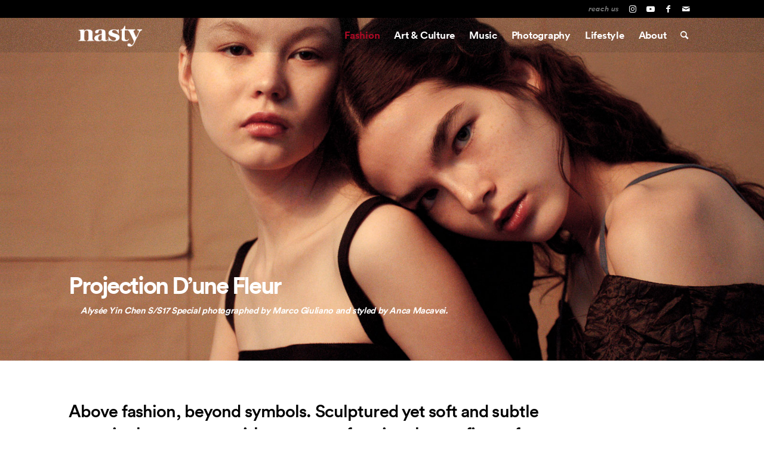

--- FILE ---
content_type: text/html; charset=UTF-8
request_url: https://www.nastymagazine.com/fashion/projection-d-une-fleur-by-marco-giuliano/
body_size: 18192
content:
<!DOCTYPE html>
<html lang="en-US" class="html_stretched responsive av-preloader-disabled  html_header_top html_logo_left html_main_nav_header html_menu_right html_custom html_header_sticky html_header_shrinking_disabled html_header_topbar_active html_header_transparency html_mobile_menu_phone html_header_searchicon html_content_align_center html_header_unstick_top html_header_stretch_disabled html_av-overlay-side html_av-overlay-side-classic html_309 html_av-submenu-noclone html_entry_id_10080 av-cookies-no-cookie-consent av-default-lightbox av-no-preview html_text_menu_active av-mobile-menu-switch-default">
<head>
<meta charset="UTF-8" />


<!-- mobile setting -->
<meta name="viewport" content="width=device-width, initial-scale=1">

<!-- Scripts/CSS and wp_head hook -->
<meta name='robots' content='index, follow, max-image-preview:large, max-snippet:-1, max-video-preview:-1' />
	<style>img:is([sizes="auto" i], [sizes^="auto," i]) { contain-intrinsic-size: 3000px 1500px }</style>
	
	<!-- This site is optimized with the Yoast SEO plugin v26.8 - https://yoast.com/product/yoast-seo-wordpress/ -->
	<title>Projection d&#039;une Fleur | NASTY Magazine</title>
	<meta name="description" content="Above fashion, beyond symbols. Sculptured yet soft and subtle organic shapes move with ease, transforming the confines of contemporary femininity and silhouette. Alysée Yin Chen S/S17 Special photographed by Marco Giuliano and styled by Anca Macavei." />
	<link rel="canonical" href="https://www.nastymagazine.com/fashion/projection-d-une-fleur-by-marco-giuliano/" />
	<meta property="og:locale" content="en_US" />
	<meta property="og:type" content="article" />
	<meta property="og:title" content="Projection d&#039;une Fleur | NASTY Magazine" />
	<meta property="og:description" content="Above fashion, beyond symbols. Sculptured yet soft and subtle organic shapes move with ease, transforming the confines of contemporary femininity and silhouette. Alysée Yin Chen S/S17 Special photographed by Marco Giuliano and styled by Anca Macavei." />
	<meta property="og:url" content="https://www.nastymagazine.com/fashion/projection-d-une-fleur-by-marco-giuliano/" />
	<meta property="og:site_name" content="NASTY Magazine" />
	<meta property="article:publisher" content="https://www.facebook.com/nastymagazine" />
	<meta property="article:published_time" content="2016-11-04T13:50:59+00:00" />
	<meta property="article:modified_time" content="2016-11-04T13:58:19+00:00" />
	<meta property="og:image" content="https://www.nastymagazine.com/wp-content/uploads/2016/11/compalysee-yin-chen-by-marco-giuliano-000a.jpg" />
	<meta property="og:image:width" content="1600" />
	<meta property="og:image:height" content="1067" />
	<meta property="og:image:type" content="image/jpeg" />
	<meta name="author" content="admin" />
	<meta name="twitter:card" content="summary_large_image" />
	<script type="application/ld+json" class="yoast-schema-graph">{"@context":"https://schema.org","@graph":[{"@type":"Article","@id":"https://www.nastymagazine.com/fashion/projection-d-une-fleur-by-marco-giuliano/#article","isPartOf":{"@id":"https://www.nastymagazine.com/fashion/projection-d-une-fleur-by-marco-giuliano/"},"author":{"name":"admin","@id":"https://www.nastymagazine.com/#/schema/person/fe191f2792dc12019ba30aa9d37768d0"},"headline":"Projection d&#8217;une Fleur","datePublished":"2016-11-04T13:50:59+00:00","dateModified":"2016-11-04T13:58:19+00:00","mainEntityOfPage":{"@id":"https://www.nastymagazine.com/fashion/projection-d-une-fleur-by-marco-giuliano/"},"wordCount":747,"publisher":{"@id":"https://www.nastymagazine.com/#organization"},"image":{"@id":"https://www.nastymagazine.com/fashion/projection-d-une-fleur-by-marco-giuliano/#primaryimage"},"thumbnailUrl":"https://www.nastymagazine.com/wp-content/uploads/2016/11/compalysee-yin-chen-by-marco-giuliano-000a.jpg","keywords":["dark","decadent","fashion designer"],"articleSection":["Exclusive","Fashion","Highlights"],"inLanguage":"en-US"},{"@type":"WebPage","@id":"https://www.nastymagazine.com/fashion/projection-d-une-fleur-by-marco-giuliano/","url":"https://www.nastymagazine.com/fashion/projection-d-une-fleur-by-marco-giuliano/","name":"Projection d'une Fleur | NASTY Magazine","isPartOf":{"@id":"https://www.nastymagazine.com/#website"},"primaryImageOfPage":{"@id":"https://www.nastymagazine.com/fashion/projection-d-une-fleur-by-marco-giuliano/#primaryimage"},"image":{"@id":"https://www.nastymagazine.com/fashion/projection-d-une-fleur-by-marco-giuliano/#primaryimage"},"thumbnailUrl":"https://www.nastymagazine.com/wp-content/uploads/2016/11/compalysee-yin-chen-by-marco-giuliano-000a.jpg","datePublished":"2016-11-04T13:50:59+00:00","dateModified":"2016-11-04T13:58:19+00:00","description":"Above fashion, beyond symbols. Sculptured yet soft and subtle organic shapes move with ease, transforming the confines of contemporary femininity and silhouette. Alysée Yin Chen S/S17 Special photographed by Marco Giuliano and styled by Anca Macavei.","breadcrumb":{"@id":"https://www.nastymagazine.com/fashion/projection-d-une-fleur-by-marco-giuliano/#breadcrumb"},"inLanguage":"en-US","potentialAction":[{"@type":"ReadAction","target":["https://www.nastymagazine.com/fashion/projection-d-une-fleur-by-marco-giuliano/"]}]},{"@type":"ImageObject","inLanguage":"en-US","@id":"https://www.nastymagazine.com/fashion/projection-d-une-fleur-by-marco-giuliano/#primaryimage","url":"https://www.nastymagazine.com/wp-content/uploads/2016/11/compalysee-yin-chen-by-marco-giuliano-000a.jpg","contentUrl":"https://www.nastymagazine.com/wp-content/uploads/2016/11/compalysee-yin-chen-by-marco-giuliano-000a.jpg","width":1600,"height":1067},{"@type":"BreadcrumbList","@id":"https://www.nastymagazine.com/fashion/projection-d-une-fleur-by-marco-giuliano/#breadcrumb","itemListElement":[{"@type":"ListItem","position":1,"name":"Home","item":"https://www.nastymagazine.com/home/"},{"@type":"ListItem","position":2,"name":"Projection d&#8217;une Fleur"}]},{"@type":"WebSite","@id":"https://www.nastymagazine.com/#website","url":"https://www.nastymagazine.com/","name":"NASTY Magazine","description":"The dusky side of Arts &amp; Fashion","publisher":{"@id":"https://www.nastymagazine.com/#organization"},"potentialAction":[{"@type":"SearchAction","target":{"@type":"EntryPoint","urlTemplate":"https://www.nastymagazine.com/?s={search_term_string}"},"query-input":{"@type":"PropertyValueSpecification","valueRequired":true,"valueName":"search_term_string"}}],"inLanguage":"en-US"},{"@type":"Organization","@id":"https://www.nastymagazine.com/#organization","name":"NASTY Magazine","url":"https://www.nastymagazine.com/","logo":{"@type":"ImageObject","inLanguage":"en-US","@id":"https://www.nastymagazine.com/#/schema/logo/image/","url":"https://www.nastymagazine.com/wp-content/uploads/2022/07/logo-nasty-black.jpg","contentUrl":"https://www.nastymagazine.com/wp-content/uploads/2022/07/logo-nasty-black.jpg","width":1404,"height":1404,"caption":"NASTY Magazine"},"image":{"@id":"https://www.nastymagazine.com/#/schema/logo/image/"},"sameAs":["https://www.facebook.com/nastymagazine","https://www.instagram.com/nastymagazine/"]},{"@type":"Person","@id":"https://www.nastymagazine.com/#/schema/person/fe191f2792dc12019ba30aa9d37768d0","name":"admin"}]}</script>
	<!-- / Yoast SEO plugin. -->



<!-- google webfont font replacement -->

			<script type='text/javascript'>

				(function() {

					/*	check if webfonts are disabled by user setting via cookie - or user must opt in.	*/
					var html = document.getElementsByTagName('html')[0];
					var cookie_check = html.className.indexOf('av-cookies-needs-opt-in') >= 0 || html.className.indexOf('av-cookies-can-opt-out') >= 0;
					var allow_continue = true;
					var silent_accept_cookie = html.className.indexOf('av-cookies-user-silent-accept') >= 0;

					if( cookie_check && ! silent_accept_cookie )
					{
						if( ! document.cookie.match(/aviaCookieConsent/) || html.className.indexOf('av-cookies-session-refused') >= 0 )
						{
							allow_continue = false;
						}
						else
						{
							if( ! document.cookie.match(/aviaPrivacyRefuseCookiesHideBar/) )
							{
								allow_continue = false;
							}
							else if( ! document.cookie.match(/aviaPrivacyEssentialCookiesEnabled/) )
							{
								allow_continue = false;
							}
							else if( document.cookie.match(/aviaPrivacyGoogleWebfontsDisabled/) )
							{
								allow_continue = false;
							}
						}
					}

					if( allow_continue )
					{
						var f = document.createElement('link');

						f.type 	= 'text/css';
						f.rel 	= 'stylesheet';
						f.href 	= 'https://fonts.googleapis.com/css?family=Lora&display=auto';
						f.id 	= 'avia-google-webfont';

						document.getElementsByTagName('head')[0].appendChild(f);
					}
				})();

			</script>
			<link rel='stylesheet' id='avia-grid-css' href='https://www.nastymagazine.com/wp-content/themes/nasty-v4/css/grid.css?ver=6.0.6' type='text/css' media='all' />
<link rel='stylesheet' id='avia-base-css' href='https://www.nastymagazine.com/wp-content/themes/nasty-v4/css/base.css?ver=6.0.6' type='text/css' media='all' />
<link rel='stylesheet' id='avia-layout-css' href='https://www.nastymagazine.com/wp-content/themes/nasty-v4/css/layout.css?ver=6.0.6' type='text/css' media='all' />
<link rel='stylesheet' id='avia-module-gallery-css' href='https://www.nastymagazine.com/wp-content/themes/nasty-v4/config-templatebuilder/avia-shortcodes/gallery/gallery.css?ver=1de1dbc0df19981d868034d9fc669f96' type='text/css' media='all' />
<link rel='stylesheet' id='avia-module-hr-css' href='https://www.nastymagazine.com/wp-content/themes/nasty-v4/config-templatebuilder/avia-shortcodes/hr/hr.css?ver=6.0.6' type='text/css' media='all' />
<link rel='stylesheet' id='avia-module-masonry-css' href='https://www.nastymagazine.com/wp-content/themes/nasty-v4/config-templatebuilder/avia-shortcodes/masonry_entries/masonry_entries.css?ver=6.0.6' type='text/css' media='all' />
<link rel='stylesheet' id='avia-siteloader-css' href='https://www.nastymagazine.com/wp-content/themes/nasty-v4/css/avia-snippet-site-preloader.css?ver=6.0.6' type='text/css' media='all' />
<link rel='stylesheet' id='avia-module-video-css' href='https://www.nastymagazine.com/wp-content/themes/nasty-v4/config-templatebuilder/avia-shortcodes/video/video.css?ver=6.0.6' type='text/css' media='all' />
<link rel='stylesheet' id='avia-module-audioplayer-css' href='https://www.nastymagazine.com/wp-content/themes/nasty-v4/config-templatebuilder/avia-shortcodes/audio-player/audio-player.css?ver=6.0.6' type='text/css' media='all' />
<link rel='stylesheet' id='avia-module-blog-css' href='https://www.nastymagazine.com/wp-content/themes/nasty-v4/config-templatebuilder/avia-shortcodes/blog/blog.css?ver=6.0.6' type='text/css' media='all' />
<link rel='stylesheet' id='avia-module-postslider-css' href='https://www.nastymagazine.com/wp-content/themes/nasty-v4/config-templatebuilder/avia-shortcodes/postslider/postslider.css?ver=6.0.6' type='text/css' media='all' />
<link rel='stylesheet' id='avia-module-button-css' href='https://www.nastymagazine.com/wp-content/themes/nasty-v4/config-templatebuilder/avia-shortcodes/buttons/buttons.css?ver=6.0.6' type='text/css' media='all' />
<link rel='stylesheet' id='avia-module-comments-css' href='https://www.nastymagazine.com/wp-content/themes/nasty-v4/config-templatebuilder/avia-shortcodes/comments/comments.css?ver=6.0.6' type='text/css' media='all' />
<link rel='stylesheet' id='avia-module-slideshow-css' href='https://www.nastymagazine.com/wp-content/themes/nasty-v4/config-templatebuilder/avia-shortcodes/slideshow/slideshow.css?ver=6.0.6' type='text/css' media='all' />
<link rel='stylesheet' id='avia-module-gallery-hor-css' href='https://www.nastymagazine.com/wp-content/themes/nasty-v4/config-templatebuilder/avia-shortcodes/gallery_horizontal/gallery_horizontal.css?ver=6.0.6' type='text/css' media='all' />
<link rel='stylesheet' id='avia-module-gridrow-css' href='https://www.nastymagazine.com/wp-content/themes/nasty-v4/config-templatebuilder/avia-shortcodes/grid_row/grid_row.css?ver=6.0.6' type='text/css' media='all' />
<link rel='stylesheet' id='avia-module-heading-css' href='https://www.nastymagazine.com/wp-content/themes/nasty-v4/config-templatebuilder/avia-shortcodes/heading/heading.css?ver=6.0.6' type='text/css' media='all' />
<link rel='stylesheet' id='avia-module-icon-css' href='https://www.nastymagazine.com/wp-content/themes/nasty-v4/config-templatebuilder/avia-shortcodes/icon/icon.css?ver=6.0.6' type='text/css' media='all' />
<link rel='stylesheet' id='avia-module-image-css' href='https://www.nastymagazine.com/wp-content/themes/nasty-v4/config-templatebuilder/avia-shortcodes/image/image.css?ver=6.0.6' type='text/css' media='all' />
<link rel='stylesheet' id='avia-module-hotspot-css' href='https://www.nastymagazine.com/wp-content/themes/nasty-v4/config-templatebuilder/avia-shortcodes/image_hotspots/image_hotspots.css?ver=6.0.6' type='text/css' media='all' />
<link rel='stylesheet' id='avia-module-slideshow-contentpartner-css' href='https://www.nastymagazine.com/wp-content/themes/nasty-v4/config-templatebuilder/avia-shortcodes/contentslider/contentslider.css?ver=6.0.6' type='text/css' media='all' />
<link rel='stylesheet' id='avia-module-slideshow-accordion-css' href='https://www.nastymagazine.com/wp-content/themes/nasty-v4/config-templatebuilder/avia-shortcodes/slideshow_accordion/slideshow_accordion.css?ver=6.0.6' type='text/css' media='all' />
<link rel='stylesheet' id='avia-module-slideshow-fullsize-css' href='https://www.nastymagazine.com/wp-content/themes/nasty-v4/config-templatebuilder/avia-shortcodes/slideshow_fullsize/slideshow_fullsize.css?ver=6.0.6' type='text/css' media='all' />
<link rel='stylesheet' id='avia-module-slideshow-fullscreen-css' href='https://www.nastymagazine.com/wp-content/themes/nasty-v4/config-templatebuilder/avia-shortcodes/slideshow_fullscreen/slideshow_fullscreen.css?ver=6.0.6' type='text/css' media='all' />
<link rel='stylesheet' id='avia-module-social-css' href='https://www.nastymagazine.com/wp-content/themes/nasty-v4/config-templatebuilder/avia-shortcodes/social_share/social_share.css?ver=6.0.6' type='text/css' media='all' />
<link rel='stylesheet' id='avia-module-tabs-css' href='https://www.nastymagazine.com/wp-content/themes/nasty-v4/config-templatebuilder/avia-shortcodes/tabs/tabs.css?ver=6.0.6' type='text/css' media='all' />
<link rel='stylesheet' id='sbi_styles-css' href='https://www.nastymagazine.com/wp-content/plugins/instagram-feed/css/sbi-styles.min.css?ver=6.10.0' type='text/css' media='all' />
<link rel='stylesheet' id='wp-block-library-css' href='https://www.nastymagazine.com/wp-includes/css/dist/block-library/style.min.css?ver=1de1dbc0df19981d868034d9fc669f96' type='text/css' media='all' />
<style id='global-styles-inline-css' type='text/css'>
:root{--wp--preset--aspect-ratio--square: 1;--wp--preset--aspect-ratio--4-3: 4/3;--wp--preset--aspect-ratio--3-4: 3/4;--wp--preset--aspect-ratio--3-2: 3/2;--wp--preset--aspect-ratio--2-3: 2/3;--wp--preset--aspect-ratio--16-9: 16/9;--wp--preset--aspect-ratio--9-16: 9/16;--wp--preset--color--black: #000000;--wp--preset--color--cyan-bluish-gray: #abb8c3;--wp--preset--color--white: #ffffff;--wp--preset--color--pale-pink: #f78da7;--wp--preset--color--vivid-red: #cf2e2e;--wp--preset--color--luminous-vivid-orange: #ff6900;--wp--preset--color--luminous-vivid-amber: #fcb900;--wp--preset--color--light-green-cyan: #7bdcb5;--wp--preset--color--vivid-green-cyan: #00d084;--wp--preset--color--pale-cyan-blue: #8ed1fc;--wp--preset--color--vivid-cyan-blue: #0693e3;--wp--preset--color--vivid-purple: #9b51e0;--wp--preset--color--metallic-red: #b02b2c;--wp--preset--color--maximum-yellow-red: #edae44;--wp--preset--color--yellow-sun: #eeee22;--wp--preset--color--palm-leaf: #83a846;--wp--preset--color--aero: #7bb0e7;--wp--preset--color--old-lavender: #745f7e;--wp--preset--color--steel-teal: #5f8789;--wp--preset--color--raspberry-pink: #d65799;--wp--preset--color--medium-turquoise: #4ecac2;--wp--preset--gradient--vivid-cyan-blue-to-vivid-purple: linear-gradient(135deg,rgba(6,147,227,1) 0%,rgb(155,81,224) 100%);--wp--preset--gradient--light-green-cyan-to-vivid-green-cyan: linear-gradient(135deg,rgb(122,220,180) 0%,rgb(0,208,130) 100%);--wp--preset--gradient--luminous-vivid-amber-to-luminous-vivid-orange: linear-gradient(135deg,rgba(252,185,0,1) 0%,rgba(255,105,0,1) 100%);--wp--preset--gradient--luminous-vivid-orange-to-vivid-red: linear-gradient(135deg,rgba(255,105,0,1) 0%,rgb(207,46,46) 100%);--wp--preset--gradient--very-light-gray-to-cyan-bluish-gray: linear-gradient(135deg,rgb(238,238,238) 0%,rgb(169,184,195) 100%);--wp--preset--gradient--cool-to-warm-spectrum: linear-gradient(135deg,rgb(74,234,220) 0%,rgb(151,120,209) 20%,rgb(207,42,186) 40%,rgb(238,44,130) 60%,rgb(251,105,98) 80%,rgb(254,248,76) 100%);--wp--preset--gradient--blush-light-purple: linear-gradient(135deg,rgb(255,206,236) 0%,rgb(152,150,240) 100%);--wp--preset--gradient--blush-bordeaux: linear-gradient(135deg,rgb(254,205,165) 0%,rgb(254,45,45) 50%,rgb(107,0,62) 100%);--wp--preset--gradient--luminous-dusk: linear-gradient(135deg,rgb(255,203,112) 0%,rgb(199,81,192) 50%,rgb(65,88,208) 100%);--wp--preset--gradient--pale-ocean: linear-gradient(135deg,rgb(255,245,203) 0%,rgb(182,227,212) 50%,rgb(51,167,181) 100%);--wp--preset--gradient--electric-grass: linear-gradient(135deg,rgb(202,248,128) 0%,rgb(113,206,126) 100%);--wp--preset--gradient--midnight: linear-gradient(135deg,rgb(2,3,129) 0%,rgb(40,116,252) 100%);--wp--preset--font-size--small: 1rem;--wp--preset--font-size--medium: 1.125rem;--wp--preset--font-size--large: 1.75rem;--wp--preset--font-size--x-large: clamp(1.75rem, 3vw, 2.25rem);--wp--preset--spacing--20: 0.44rem;--wp--preset--spacing--30: 0.67rem;--wp--preset--spacing--40: 1rem;--wp--preset--spacing--50: 1.5rem;--wp--preset--spacing--60: 2.25rem;--wp--preset--spacing--70: 3.38rem;--wp--preset--spacing--80: 5.06rem;--wp--preset--shadow--natural: 6px 6px 9px rgba(0, 0, 0, 0.2);--wp--preset--shadow--deep: 12px 12px 50px rgba(0, 0, 0, 0.4);--wp--preset--shadow--sharp: 6px 6px 0px rgba(0, 0, 0, 0.2);--wp--preset--shadow--outlined: 6px 6px 0px -3px rgba(255, 255, 255, 1), 6px 6px rgba(0, 0, 0, 1);--wp--preset--shadow--crisp: 6px 6px 0px rgba(0, 0, 0, 1);}:root { --wp--style--global--content-size: 800px;--wp--style--global--wide-size: 1130px; }:where(body) { margin: 0; }.wp-site-blocks > .alignleft { float: left; margin-right: 2em; }.wp-site-blocks > .alignright { float: right; margin-left: 2em; }.wp-site-blocks > .aligncenter { justify-content: center; margin-left: auto; margin-right: auto; }:where(.is-layout-flex){gap: 0.5em;}:where(.is-layout-grid){gap: 0.5em;}.is-layout-flow > .alignleft{float: left;margin-inline-start: 0;margin-inline-end: 2em;}.is-layout-flow > .alignright{float: right;margin-inline-start: 2em;margin-inline-end: 0;}.is-layout-flow > .aligncenter{margin-left: auto !important;margin-right: auto !important;}.is-layout-constrained > .alignleft{float: left;margin-inline-start: 0;margin-inline-end: 2em;}.is-layout-constrained > .alignright{float: right;margin-inline-start: 2em;margin-inline-end: 0;}.is-layout-constrained > .aligncenter{margin-left: auto !important;margin-right: auto !important;}.is-layout-constrained > :where(:not(.alignleft):not(.alignright):not(.alignfull)){max-width: var(--wp--style--global--content-size);margin-left: auto !important;margin-right: auto !important;}.is-layout-constrained > .alignwide{max-width: var(--wp--style--global--wide-size);}body .is-layout-flex{display: flex;}.is-layout-flex{flex-wrap: wrap;align-items: center;}.is-layout-flex > :is(*, div){margin: 0;}body .is-layout-grid{display: grid;}.is-layout-grid > :is(*, div){margin: 0;}body{padding-top: 0px;padding-right: 0px;padding-bottom: 0px;padding-left: 0px;}a:where(:not(.wp-element-button)){text-decoration: underline;}:root :where(.wp-element-button, .wp-block-button__link){background-color: #32373c;border-width: 0;color: #fff;font-family: inherit;font-size: inherit;line-height: inherit;padding: calc(0.667em + 2px) calc(1.333em + 2px);text-decoration: none;}.has-black-color{color: var(--wp--preset--color--black) !important;}.has-cyan-bluish-gray-color{color: var(--wp--preset--color--cyan-bluish-gray) !important;}.has-white-color{color: var(--wp--preset--color--white) !important;}.has-pale-pink-color{color: var(--wp--preset--color--pale-pink) !important;}.has-vivid-red-color{color: var(--wp--preset--color--vivid-red) !important;}.has-luminous-vivid-orange-color{color: var(--wp--preset--color--luminous-vivid-orange) !important;}.has-luminous-vivid-amber-color{color: var(--wp--preset--color--luminous-vivid-amber) !important;}.has-light-green-cyan-color{color: var(--wp--preset--color--light-green-cyan) !important;}.has-vivid-green-cyan-color{color: var(--wp--preset--color--vivid-green-cyan) !important;}.has-pale-cyan-blue-color{color: var(--wp--preset--color--pale-cyan-blue) !important;}.has-vivid-cyan-blue-color{color: var(--wp--preset--color--vivid-cyan-blue) !important;}.has-vivid-purple-color{color: var(--wp--preset--color--vivid-purple) !important;}.has-metallic-red-color{color: var(--wp--preset--color--metallic-red) !important;}.has-maximum-yellow-red-color{color: var(--wp--preset--color--maximum-yellow-red) !important;}.has-yellow-sun-color{color: var(--wp--preset--color--yellow-sun) !important;}.has-palm-leaf-color{color: var(--wp--preset--color--palm-leaf) !important;}.has-aero-color{color: var(--wp--preset--color--aero) !important;}.has-old-lavender-color{color: var(--wp--preset--color--old-lavender) !important;}.has-steel-teal-color{color: var(--wp--preset--color--steel-teal) !important;}.has-raspberry-pink-color{color: var(--wp--preset--color--raspberry-pink) !important;}.has-medium-turquoise-color{color: var(--wp--preset--color--medium-turquoise) !important;}.has-black-background-color{background-color: var(--wp--preset--color--black) !important;}.has-cyan-bluish-gray-background-color{background-color: var(--wp--preset--color--cyan-bluish-gray) !important;}.has-white-background-color{background-color: var(--wp--preset--color--white) !important;}.has-pale-pink-background-color{background-color: var(--wp--preset--color--pale-pink) !important;}.has-vivid-red-background-color{background-color: var(--wp--preset--color--vivid-red) !important;}.has-luminous-vivid-orange-background-color{background-color: var(--wp--preset--color--luminous-vivid-orange) !important;}.has-luminous-vivid-amber-background-color{background-color: var(--wp--preset--color--luminous-vivid-amber) !important;}.has-light-green-cyan-background-color{background-color: var(--wp--preset--color--light-green-cyan) !important;}.has-vivid-green-cyan-background-color{background-color: var(--wp--preset--color--vivid-green-cyan) !important;}.has-pale-cyan-blue-background-color{background-color: var(--wp--preset--color--pale-cyan-blue) !important;}.has-vivid-cyan-blue-background-color{background-color: var(--wp--preset--color--vivid-cyan-blue) !important;}.has-vivid-purple-background-color{background-color: var(--wp--preset--color--vivid-purple) !important;}.has-metallic-red-background-color{background-color: var(--wp--preset--color--metallic-red) !important;}.has-maximum-yellow-red-background-color{background-color: var(--wp--preset--color--maximum-yellow-red) !important;}.has-yellow-sun-background-color{background-color: var(--wp--preset--color--yellow-sun) !important;}.has-palm-leaf-background-color{background-color: var(--wp--preset--color--palm-leaf) !important;}.has-aero-background-color{background-color: var(--wp--preset--color--aero) !important;}.has-old-lavender-background-color{background-color: var(--wp--preset--color--old-lavender) !important;}.has-steel-teal-background-color{background-color: var(--wp--preset--color--steel-teal) !important;}.has-raspberry-pink-background-color{background-color: var(--wp--preset--color--raspberry-pink) !important;}.has-medium-turquoise-background-color{background-color: var(--wp--preset--color--medium-turquoise) !important;}.has-black-border-color{border-color: var(--wp--preset--color--black) !important;}.has-cyan-bluish-gray-border-color{border-color: var(--wp--preset--color--cyan-bluish-gray) !important;}.has-white-border-color{border-color: var(--wp--preset--color--white) !important;}.has-pale-pink-border-color{border-color: var(--wp--preset--color--pale-pink) !important;}.has-vivid-red-border-color{border-color: var(--wp--preset--color--vivid-red) !important;}.has-luminous-vivid-orange-border-color{border-color: var(--wp--preset--color--luminous-vivid-orange) !important;}.has-luminous-vivid-amber-border-color{border-color: var(--wp--preset--color--luminous-vivid-amber) !important;}.has-light-green-cyan-border-color{border-color: var(--wp--preset--color--light-green-cyan) !important;}.has-vivid-green-cyan-border-color{border-color: var(--wp--preset--color--vivid-green-cyan) !important;}.has-pale-cyan-blue-border-color{border-color: var(--wp--preset--color--pale-cyan-blue) !important;}.has-vivid-cyan-blue-border-color{border-color: var(--wp--preset--color--vivid-cyan-blue) !important;}.has-vivid-purple-border-color{border-color: var(--wp--preset--color--vivid-purple) !important;}.has-metallic-red-border-color{border-color: var(--wp--preset--color--metallic-red) !important;}.has-maximum-yellow-red-border-color{border-color: var(--wp--preset--color--maximum-yellow-red) !important;}.has-yellow-sun-border-color{border-color: var(--wp--preset--color--yellow-sun) !important;}.has-palm-leaf-border-color{border-color: var(--wp--preset--color--palm-leaf) !important;}.has-aero-border-color{border-color: var(--wp--preset--color--aero) !important;}.has-old-lavender-border-color{border-color: var(--wp--preset--color--old-lavender) !important;}.has-steel-teal-border-color{border-color: var(--wp--preset--color--steel-teal) !important;}.has-raspberry-pink-border-color{border-color: var(--wp--preset--color--raspberry-pink) !important;}.has-medium-turquoise-border-color{border-color: var(--wp--preset--color--medium-turquoise) !important;}.has-vivid-cyan-blue-to-vivid-purple-gradient-background{background: var(--wp--preset--gradient--vivid-cyan-blue-to-vivid-purple) !important;}.has-light-green-cyan-to-vivid-green-cyan-gradient-background{background: var(--wp--preset--gradient--light-green-cyan-to-vivid-green-cyan) !important;}.has-luminous-vivid-amber-to-luminous-vivid-orange-gradient-background{background: var(--wp--preset--gradient--luminous-vivid-amber-to-luminous-vivid-orange) !important;}.has-luminous-vivid-orange-to-vivid-red-gradient-background{background: var(--wp--preset--gradient--luminous-vivid-orange-to-vivid-red) !important;}.has-very-light-gray-to-cyan-bluish-gray-gradient-background{background: var(--wp--preset--gradient--very-light-gray-to-cyan-bluish-gray) !important;}.has-cool-to-warm-spectrum-gradient-background{background: var(--wp--preset--gradient--cool-to-warm-spectrum) !important;}.has-blush-light-purple-gradient-background{background: var(--wp--preset--gradient--blush-light-purple) !important;}.has-blush-bordeaux-gradient-background{background: var(--wp--preset--gradient--blush-bordeaux) !important;}.has-luminous-dusk-gradient-background{background: var(--wp--preset--gradient--luminous-dusk) !important;}.has-pale-ocean-gradient-background{background: var(--wp--preset--gradient--pale-ocean) !important;}.has-electric-grass-gradient-background{background: var(--wp--preset--gradient--electric-grass) !important;}.has-midnight-gradient-background{background: var(--wp--preset--gradient--midnight) !important;}.has-small-font-size{font-size: var(--wp--preset--font-size--small) !important;}.has-medium-font-size{font-size: var(--wp--preset--font-size--medium) !important;}.has-large-font-size{font-size: var(--wp--preset--font-size--large) !important;}.has-x-large-font-size{font-size: var(--wp--preset--font-size--x-large) !important;}
:where(.wp-block-post-template.is-layout-flex){gap: 1.25em;}:where(.wp-block-post-template.is-layout-grid){gap: 1.25em;}
:where(.wp-block-columns.is-layout-flex){gap: 2em;}:where(.wp-block-columns.is-layout-grid){gap: 2em;}
:root :where(.wp-block-pullquote){font-size: 1.5em;line-height: 1.6;}
</style>
<link rel='stylesheet' id='dither-style-css' href='https://www.nastymagazine.com/wp-content/themes/nasty-v4-child/dither-effect/assets/index-CSiuYvqi.css?ver=1de1dbc0df19981d868034d9fc669f96' type='text/css' media='all' />
<link rel='stylesheet' id='avia-scs-css' href='https://www.nastymagazine.com/wp-content/themes/nasty-v4/css/shortcodes.css?ver=6.0.6' type='text/css' media='all' />
<link rel='stylesheet' id='avia-fold-unfold-css' href='https://www.nastymagazine.com/wp-content/themes/nasty-v4/css/avia-snippet-fold-unfold.css?ver=6.0.6' type='text/css' media='all' />
<link rel='stylesheet' id='avia-popup-css-css' href='https://www.nastymagazine.com/wp-content/themes/nasty-v4/js/aviapopup/magnific-popup.min.css?ver=6.0.6' type='text/css' media='screen' />
<link rel='stylesheet' id='avia-lightbox-css' href='https://www.nastymagazine.com/wp-content/themes/nasty-v4/css/avia-snippet-lightbox.css?ver=6.0.6' type='text/css' media='screen' />
<link rel='stylesheet' id='avia-widget-css-css' href='https://www.nastymagazine.com/wp-content/themes/nasty-v4/css/avia-snippet-widget.css?ver=6.0.6' type='text/css' media='screen' />
<link rel='stylesheet' id='mediaelement-css' href='https://www.nastymagazine.com/wp-includes/js/mediaelement/mediaelementplayer-legacy.min.css?ver=4.2.17' type='text/css' media='all' />
<link rel='stylesheet' id='wp-mediaelement-css' href='https://www.nastymagazine.com/wp-includes/js/mediaelement/wp-mediaelement.min.css?ver=1de1dbc0df19981d868034d9fc669f96' type='text/css' media='all' />
<link rel='stylesheet' id='avia-dynamic-css' href='https://www.nastymagazine.com/wp-content/uploads/dynamic_avia/nasty_child.css?ver=696f5cdeb7215' type='text/css' media='all' />
<link rel='stylesheet' id='avia-custom-css' href='https://www.nastymagazine.com/wp-content/themes/nasty-v4/css/custom.css?ver=6.0.6' type='text/css' media='all' />
<link rel='stylesheet' id='avia-style-css' href='https://www.nastymagazine.com/wp-content/themes/nasty-v4-child/style.css?ver=6.0.6' type='text/css' media='all' />
<link rel='stylesheet' id='avia-single-post-10080-css' href='https://www.nastymagazine.com/wp-content/uploads/dynamic_avia/avia_posts_css/post-10080.css?ver=ver-1768951603' type='text/css' media='all' />
<script type="text/javascript" src="https://www.nastymagazine.com/wp-includes/js/jquery/jquery.min.js?ver=3.7.1" id="jquery-core-js"></script>
<script type="text/javascript" src="https://www.nastymagazine.com/wp-content/themes/nasty-v4-child/js/jquery-linky/jquery.linky.js?ver=1de1dbc0df19981d868034d9fc669f96" id="custom-script-js"></script>
<script type="text/javascript" src="https://www.nastymagazine.com/wp-content/uploads/dynamic_avia/avia-head-scripts-af0ad9bc7de9249bade55a68c0521d1f---696f5ce374f0d.js" id="avia-head-scripts-js"></script>
<link rel="https://api.w.org/" href="https://www.nastymagazine.com/wp-json/" /><link rel="alternate" title="JSON" type="application/json" href="https://www.nastymagazine.com/wp-json/wp/v2/posts/10080" /><link rel="profile" href="https://gmpg.org/xfn/11" />
<link rel="alternate" type="application/rss+xml" title="NASTY Magazine RSS2 Feed" href="https://www.nastymagazine.com/feed/" />
<link rel="pingback" href="https://www.nastymagazine.com/xmlrpc.php" />

<style type='text/css' media='screen'>
 #top #header_main > .container, #top #header_main > .container .main_menu  .av-main-nav > li > a, #top #header_main #menu-item-shop .cart_dropdown_link{ height:56px; line-height: 56px; }
 .html_top_nav_header .av-logo-container{ height:56px;  }
 .html_header_top.html_header_sticky #top #wrap_all #main{ padding-top:86px; } 
</style>
<!--[if lt IE 9]><script src="https://www.nastymagazine.com/wp-content/themes/nasty-v4/js/html5shiv.js"></script><![endif]-->
<link rel="icon" href="https://www.nastymagazine.com/wp-content/uploads/2024/11/nasty-icon.png" type="image/png">
<style type="text/css">.recentcomments a{display:inline !important;padding:0 !important;margin:0 !important;}</style>
<!-- To speed up the rendering and to display the site as fast as possible to the user we include some styles and scripts for above the fold content inline -->
<script type="text/javascript">'use strict';var avia_is_mobile=!1;if(/Android|webOS|iPhone|iPad|iPod|BlackBerry|IEMobile|Opera Mini/i.test(navigator.userAgent)&&'ontouchstart' in document.documentElement){avia_is_mobile=!0;document.documentElement.className+=' avia_mobile '}
else{document.documentElement.className+=' avia_desktop '};document.documentElement.className+=' js_active ';(function(){var e=['-webkit-','-moz-','-ms-',''],n='',o=!1,a=!1;for(var t in e){if(e[t]+'transform' in document.documentElement.style){o=!0;n=e[t]+'transform'};if(e[t]+'perspective' in document.documentElement.style){a=!0}};if(o){document.documentElement.className+=' avia_transform '};if(a){document.documentElement.className+=' avia_transform3d '};if(typeof document.getElementsByClassName=='function'&&typeof document.documentElement.getBoundingClientRect=='function'&&avia_is_mobile==!1){if(n&&window.innerHeight>0){setTimeout(function(){var e=0,o={},a=0,t=document.getElementsByClassName('av-parallax'),i=window.pageYOffset||document.documentElement.scrollTop;for(e=0;e<t.length;e++){t[e].style.top='0px';o=t[e].getBoundingClientRect();a=Math.ceil((window.innerHeight+i-o.top)*0.3);t[e].style[n]='translate(0px, '+a+'px)';t[e].style.top='auto';t[e].className+=' enabled-parallax '}},50)}}})();</script><link rel="icon" href="https://www.nastymagazine.com/wp-content/uploads/2019/01/cropped-logo-icon2-450x450.png" sizes="32x32" />
<link rel="icon" href="https://www.nastymagazine.com/wp-content/uploads/2019/01/cropped-logo-icon2-450x450.png" sizes="192x192" />
<link rel="apple-touch-icon" href="https://www.nastymagazine.com/wp-content/uploads/2019/01/cropped-logo-icon2-450x450.png" />
<meta name="msapplication-TileImage" content="https://www.nastymagazine.com/wp-content/uploads/2019/01/cropped-logo-icon2-450x450.png" />
<style type="text/css">
		@font-face {font-family: 'entypo-fontello'; font-weight: normal; font-style: normal; font-display: auto;
		src: url('https://www.nastymagazine.com/wp-content/themes/nasty-v4/config-templatebuilder/avia-template-builder/assets/fonts/entypo-fontello.woff2') format('woff2'),
		url('https://www.nastymagazine.com/wp-content/themes/nasty-v4/config-templatebuilder/avia-template-builder/assets/fonts/entypo-fontello.woff') format('woff'),
		url('https://www.nastymagazine.com/wp-content/themes/nasty-v4/config-templatebuilder/avia-template-builder/assets/fonts/entypo-fontello.ttf') format('truetype'),
		url('https://www.nastymagazine.com/wp-content/themes/nasty-v4/config-templatebuilder/avia-template-builder/assets/fonts/entypo-fontello.svg#entypo-fontello') format('svg'),
		url('https://www.nastymagazine.com/wp-content/themes/nasty-v4/config-templatebuilder/avia-template-builder/assets/fonts/entypo-fontello.eot'),
		url('https://www.nastymagazine.com/wp-content/themes/nasty-v4/config-templatebuilder/avia-template-builder/assets/fonts/entypo-fontello.eot?#iefix') format('embedded-opentype');
		} #top .avia-font-entypo-fontello, body .avia-font-entypo-fontello, html body [data-av_iconfont='entypo-fontello']:before{ font-family: 'entypo-fontello'; }
		</style>
<!-- Global site tag (gtag.js) - Google Analytics -->
<script async src="https://www.googletagmanager.com/gtag/js?id=G-V6YCWD8N2S"></script>
<script>
  window.dataLayer = window.dataLayer || [];
  function gtag(){dataLayer.push(arguments);}
  gtag('js', new Date());

  gtag('config', 'G-V6YCWD8N2S');
</script>

<!-- Facebook Pixel Code -->
<script>
!function(f,b,e,v,n,t,s)
{if(f.fbq)return;n=f.fbq=function(){n.callMethod?
n.callMethod.apply(n,arguments):n.queue.push(arguments)};
if(!f._fbq)f._fbq=n;n.push=n;n.loaded=!0;n.version='2.0';
n.queue=[];t=b.createElement(e);t.async=!0;
t.src=v;s=b.getElementsByTagName(e)[0];
s.parentNode.insertBefore(t,s)}(window, document,'script',
'https://connect.facebook.net/en_US/fbevents.js');
fbq('init', '338385517807418');
fbq('track', 'PageView');
</script>
<noscript><img height="1" width="1" style="display:none"
src="https://www.facebook.com/tr?id=338385517807418&ev=PageView&noscript=1"
/></noscript>
<!-- End Facebook Pixel Code -->
<meta name="facebook-domain-verification" content="bt6b2ir176yf894fr5rmjjx7ngp8ru" />

</head>

<body data-rsssl=1 id="top" class="wp-singular post-template-default single single-post postid-10080 single-format-standard wp-theme-nasty-v4 wp-child-theme-nasty-v4-child stretched rtl_columns av-curtain-numeric lora helvetica neue-websave helvetica_neue  avia-responsive-images-support" itemscope="itemscope" itemtype="https://schema.org/WebPage" >

	
	<div id='wrap_all'>

	
<header id='header' class='all_colors header_color dark_bg_color  av_header_top av_logo_left av_main_nav_header av_menu_right av_custom av_header_sticky av_header_shrinking_disabled av_header_stretch_disabled av_mobile_menu_phone av_header_transparency av_header_searchicon av_header_unstick_top av_bottom_nav_disabled  av_header_border_disabled' aria-label="Header" data-av_shrink_factor='50' role="banner" itemscope="itemscope" itemtype="https://schema.org/WPHeader" >

		<div id='header_meta' class='container_wrap container_wrap_meta  av_icon_active_right av_extra_header_active av_phone_active_right av_entry_id_10080'>

			      <div class='container'>
			      <ul class='noLightbox social_bookmarks icon_count_4'><li class='social_bookmarks_instagram av-social-link-instagram social_icon_1'><a target="_blank" aria-label="Link to Instagram" href='http://instagram.com/nastymagazine' aria-hidden='false' data-av_icon='' data-av_iconfont='entypo-fontello' title='Instagram' rel="noopener"><span class='avia_hidden_link_text'>Instagram</span></a></li><li class='social_bookmarks_youtube av-social-link-youtube social_icon_2'><a target="_blank" aria-label="Link to Youtube" href='https://www.youtube.com/c/nastymagazine/' aria-hidden='false' data-av_icon='' data-av_iconfont='entypo-fontello' title='Youtube' rel="noopener"><span class='avia_hidden_link_text'>Youtube</span></a></li><li class='social_bookmarks_facebook av-social-link-facebook social_icon_3'><a target="_blank" aria-label="Link to Facebook" href='https://www.facebook.com/nastymagazine' aria-hidden='false' data-av_icon='' data-av_iconfont='entypo-fontello' title='Facebook' rel="noopener"><span class='avia_hidden_link_text'>Facebook</span></a></li><li class='social_bookmarks_mail av-social-link-mail social_icon_4'><a  aria-label="Link to Mail" href='mailto:%20info@nastymagazine.com' aria-hidden='false' data-av_icon='' data-av_iconfont='entypo-fontello' title='Mail'><span class='avia_hidden_link_text'>Mail</span></a></li></ul><div class='phone-info '><div>reach us</div></div>			      </div>
		</div>

		<div  id='header_main' class='container_wrap container_wrap_logo'>

        <div class='container av-logo-container'><div class='inner-container'><span class='logo avia-standard-logo'><a href='https://www.nastymagazine.com/' class='' aria-label='NASTY Magazine' ><img src="https://www.nastymagazine.com/wp-content/uploads/2015/02/new-logo-basker-WHITE4.png" height="100" width="300" alt='NASTY Magazine' title='' /></a></span><nav class='main_menu' data-selectname='Select a page'  role="navigation" itemscope="itemscope" itemtype="https://schema.org/SiteNavigationElement" ><div class="avia-menu av-main-nav-wrap"><ul role="menu" class="menu av-main-nav" id="avia-menu"><li role="menuitem" id="menu-item-4531" class="menu-item menu-item-type-post_type menu-item-object-page menu-item-top-level menu-item-top-level-1"><a href="https://www.nastymagazine.com/fashion/" itemprop="url" tabindex="0"><span class="avia-bullet"></span><span class="avia-menu-text">Fashion</span><span class="avia-menu-fx"><span class="avia-arrow-wrap"><span class="avia-arrow"></span></span></span></a></li>
<li role="menuitem" id="menu-item-25527" class="menu-item menu-item-type-post_type menu-item-object-page menu-item-top-level menu-item-top-level-2"><a href="https://www.nastymagazine.com/art-culture/" itemprop="url" tabindex="0"><span class="avia-bullet"></span><span class="avia-menu-text">Art &#038; Culture</span><span class="avia-menu-fx"><span class="avia-arrow-wrap"><span class="avia-arrow"></span></span></span></a></li>
<li role="menuitem" id="menu-item-52192" class="menu-item menu-item-type-post_type menu-item-object-page menu-item-top-level menu-item-top-level-3"><a href="https://www.nastymagazine.com/music/" itemprop="url" tabindex="0"><span class="avia-bullet"></span><span class="avia-menu-text">Music</span><span class="avia-menu-fx"><span class="avia-arrow-wrap"><span class="avia-arrow"></span></span></span></a></li>
<li role="menuitem" id="menu-item-25526" class="menu-item menu-item-type-post_type menu-item-object-page menu-item-top-level menu-item-top-level-4"><a href="https://www.nastymagazine.com/photography/" itemprop="url" tabindex="0"><span class="avia-bullet"></span><span class="avia-menu-text">Photography</span><span class="avia-menu-fx"><span class="avia-arrow-wrap"><span class="avia-arrow"></span></span></span></a></li>
<li role="menuitem" id="menu-item-60982" class="menu-item menu-item-type-post_type menu-item-object-page menu-item-top-level menu-item-top-level-5"><a href="https://www.nastymagazine.com/lifestyle/" itemprop="url" tabindex="0"><span class="avia-bullet"></span><span class="avia-menu-text">Lifestyle</span><span class="avia-menu-fx"><span class="avia-arrow-wrap"><span class="avia-arrow"></span></span></span></a></li>
<li role="menuitem" id="menu-item-4535" class="menu-item menu-item-type-post_type menu-item-object-page menu-item-top-level menu-item-top-level-6"><a href="https://www.nastymagazine.com/about/" itemprop="url" tabindex="0"><span class="avia-bullet"></span><span class="avia-menu-text">About</span><span class="avia-menu-fx"><span class="avia-arrow-wrap"><span class="avia-arrow"></span></span></span></a></li>
<li id="menu-item-search" class="noMobile menu-item menu-item-search-dropdown menu-item-avia-special" role="menuitem"><a aria-label="Search" href="?s=" rel="nofollow" data-avia-search-tooltip="
&lt;search&gt;
	&lt;form role=&quot;search&quot; action=&quot;https://www.nastymagazine.com/&quot; id=&quot;searchform&quot; method=&quot;get&quot; class=&quot;&quot;&gt;
		&lt;div&gt;
			&lt;input type=&quot;submit&quot; value=&quot;&quot; id=&quot;searchsubmit&quot; class=&quot;button avia-font-entypo-fontello&quot; title=&quot;Enter at least 3 characters to show search results in a dropdown or click to route to search result page to show all results&quot; /&gt;
			&lt;input type=&quot;search&quot; id=&quot;s&quot; name=&quot;s&quot; value=&quot;&quot; aria-label=&#039;Search&#039; placeholder=&#039;Search&#039; required /&gt;
					&lt;/div&gt;
	&lt;/form&gt;
&lt;/search&gt;
" aria-hidden='false' data-av_icon='' data-av_iconfont='entypo-fontello'><span class="avia_hidden_link_text">Search</span></a></li><li class="av-burger-menu-main menu-item-avia-special av-small-burger-icon" role="menuitem">
	        			<a href="#" aria-label="Menu" aria-hidden="false">
							<span class="av-hamburger av-hamburger--spin av-js-hamburger">
								<span class="av-hamburger-box">
						          <span class="av-hamburger-inner"></span>
						          <strong>Menu</strong>
								</span>
							</span>
							<span class="avia_hidden_link_text">Menu</span>
						</a>
	        		   </li></ul></div></nav></div> </div> 
		<!-- end container_wrap-->
		</div>
<div id="avia_alternate_menu_container" style="display: none;"><nav class='main_menu' data-selectname='Select a page'  role="navigation" itemscope="itemscope" itemtype="https://schema.org/SiteNavigationElement" ><div class="avia_alternate_menu av-main-nav-wrap"><ul id="avia_alternate_menu" class="menu av-main-nav"><li role="menuitem" id="menu-item-25604" class="menu-item menu-item-type-post_type menu-item-object-page menu-item-top-level menu-item-top-level-1"><a href="https://www.nastymagazine.com/fashion/" itemprop="url" tabindex="0"><span class="avia-bullet"></span><span class="avia-menu-text">Fashion</span><span class="avia-menu-fx"><span class="avia-arrow-wrap"><span class="avia-arrow"></span></span></span></a></li>
<li role="menuitem" id="menu-item-25603" class="menu-item menu-item-type-post_type menu-item-object-page menu-item-top-level menu-item-top-level-2"><a href="https://www.nastymagazine.com/art-culture/" itemprop="url" tabindex="0"><span class="avia-bullet"></span><span class="avia-menu-text">Art &#038; Culture</span><span class="avia-menu-fx"><span class="avia-arrow-wrap"><span class="avia-arrow"></span></span></span></a></li>
<li role="menuitem" id="menu-item-52191" class="menu-item menu-item-type-post_type menu-item-object-page menu-item-top-level menu-item-top-level-3"><a href="https://www.nastymagazine.com/music/" itemprop="url" tabindex="0"><span class="avia-bullet"></span><span class="avia-menu-text">Music</span><span class="avia-menu-fx"><span class="avia-arrow-wrap"><span class="avia-arrow"></span></span></span></a></li>
<li role="menuitem" id="menu-item-25602" class="menu-item menu-item-type-post_type menu-item-object-page menu-item-top-level menu-item-top-level-4"><a href="https://www.nastymagazine.com/photography/" itemprop="url" tabindex="0"><span class="avia-bullet"></span><span class="avia-menu-text">Photography</span><span class="avia-menu-fx"><span class="avia-arrow-wrap"><span class="avia-arrow"></span></span></span></a></li>
<li role="menuitem" id="menu-item-60981" class="menu-item menu-item-type-post_type menu-item-object-page menu-item-top-level menu-item-top-level-5"><a href="https://www.nastymagazine.com/lifestyle/" itemprop="url" tabindex="0"><span class="avia-bullet"></span><span class="avia-menu-text">Lifestyle</span><span class="avia-menu-fx"><span class="avia-arrow-wrap"><span class="avia-arrow"></span></span></span></a></li>
<li role="menuitem" id="menu-item-25605" class="menu-item menu-item-type-post_type menu-item-object-page menu-item-top-level menu-item-top-level-6"><a href="https://www.nastymagazine.com/about/" itemprop="url" tabindex="0"><span class="avia-bullet"></span><span class="avia-menu-text">About</span><span class="avia-menu-fx"><span class="avia-arrow-wrap"><span class="avia-arrow"></span></span></span></a></li>
</ul></div></nav></div><div class="header_bg"></div>
<!-- end header -->
</header>

	<div id='main' class='all_colors' data-scroll-offset='56'>

	<div   class='avia-fullscreen-slider main_color   avia-builder-el-0  el_before_av_section  avia-builder-el-first  container_wrap fullsize'  ><div  class='avia-slideshow av-b5aky4g-88b115f251603c36019ad335b7c26322 avia-slideshow-no scaling av_fullscreen avia-slide-slider av-slideshow-ui av-slideshow-manual av-loop-once av-loop-manual-endless   avia-slideshow-1' data-slideshow-options="{&quot;animation&quot;:&quot;slide&quot;,&quot;autoplay&quot;:false,&quot;loop_autoplay&quot;:&quot;once&quot;,&quot;interval&quot;:5,&quot;loop_manual&quot;:&quot;manual-endless&quot;,&quot;autoplay_stopper&quot;:false,&quot;noNavigation&quot;:false,&quot;bg_slider&quot;:true,&quot;keep_padding&quot;:false,&quot;hoverpause&quot;:false,&quot;show_slide_delay&quot;:0,&quot;slide_height&quot;:&quot;100&quot;,&quot;image_attachment&quot;:&quot;&quot;}"  itemprop="image" itemscope="itemscope" itemtype="https://schema.org/ImageObject" ><ul class='avia-slideshow-inner ' ><li  data-controls='aviaTBaviaTBvideo_controls' data-mute='aviaTBaviaTBvideo_mute' data-loop='aviaTBaviaTBvideo_loop' data-disable-autoplay=''  data-mobile-img='https://www.nastymagazine.com/wp-content/uploads/2016/11/compalysee-yin-chen-by-marco-giuliano-000a.jpg' class='avia-slideshow-slide av-b5aky4g-88b115f251603c36019ad335b7c26322__0  av-video-slide av-element-cover av-video-service-youtube  av-hide-video-controls av-mute-video av-loop-video av-mobile-fallback-image  av-single-slide slide-1 slide-odd'><div data-rel='slideshow-1' class='avia-slide-wrap ' style='background-image:url("https://www.nastymagazine.com/wp-content/uploads/2016/11/compalysee-yin-chen-by-marco-giuliano-000a.jpg");'  ><div class='av-slideshow-caption av-b5aky4g-88b115f251603c36019ad335b7c26322__0 caption_fullwidth caption_center'><div class="container caption_container"><div class="slideshow_caption"><div class="slideshow_inner_caption"><div class="slideshow_align_caption"><h2 class='avia-caption-title '  itemprop="name" >Projection d’une Fleur</h2><div class='avia-caption-content '  itemprop="description" ><p>Alysée Yin Chen S/S17 Special photographed by Marco Giuliano and styled by Anca Macavei.</p>
</div></div></div></div></div></div><div class='av-click-overlay'></div><div class='mejs-mediaelement'  itemprop="video" itemtype="https://schema.org/VideoObject" ><div height='1600' width='900' class='av_youtube_frame' id='player_10080_615263778_1558624008'  data-autoplay='0'  data-videoid='FaGu1i1AE0k'  data-hd='1'  data-rel='0'  data-wmode='opaque'  data-loop='0'  data-version='3'  data-autohide='1'  data-color='white'  data-controls='0'  data-iv_load_policy='3'  data-original_url='https://www.youtube.com/watch?v=FaGu1i1AE0k' ></div></div></div></li></ul></div></div>

<div id='upsingle'  class='avia-section av-ajumb5s-86a4a3a87221aeedd93f3612de7d3d83 main_color avia-section-default avia-no-shadow  avia-builder-el-1  el_after_av_fullscreen  el_before_av_section  avia-bg-style-scroll container_wrap fullsize'  ><div class='container av-section-cont-open' ><div class='template-page content  av-content-full alpha units'><div class='post-entry post-entry-type-page post-entry-10080'><div class='entry-content-wrapper clearfix'>
<section  class='av_textblock_section av-9zeqjgg-11881cdf217b4b314744de1108b76fa1 '   itemscope="itemscope" itemtype="https://schema.org/BlogPosting" itemprop="blogPost" ><div class='avia_textblock'  itemprop="text" ><p>Above fashion, beyond symbols. Sculptured yet soft and subtle organic shapes move with ease, transforming the confines of contemporary femininity and silhouette. Deconstructing, re-contextualising, trying to mimic the exact moment while the nature is forming a shape somewhere out there in our world. Her sharp yet romantic tensions illustrated in this fashion feature shot by Marco Giuliano and styled by Anca Macavei using all garments from the third collection of the France-based experimental luxe-brand Alysée Yin Chen.</p>
</div></section>

<div  class='av-social-sharing-box av-9mquxk0-0585be33fa90a27426e173644c0f9d50 av-social-sharing-box-default  avia-builder-el-3  el_after_av_textblock  avia-builder-el-last  av-social-sharing-box-fullwidth'><div class="av-share-box"><ul class="av-share-box-list noLightbox"><li class='av-share-link av-social-link-facebook' ><a target="_blank" aria-label="Share on Facebook" href='https://www.facebook.com/sharer.php?u=https://www.nastymagazine.com/fashion/projection-d-une-fleur-by-marco-giuliano/&#038;t=Projection%20d%E2%80%99une%20Fleur' aria-hidden='false' data-av_icon='' data-av_iconfont='entypo-fontello' title='' data-avia-related-tooltip='Share on Facebook' rel="noopener"><span class='avia_hidden_link_text'>Share on Facebook</span></a></li><li class='av-share-link av-social-link-twitter' ><a target="_blank" aria-label="Share on X" href='https://twitter.com/share?text=Projection%20d%E2%80%99une%20Fleur&#038;url=https://www.nastymagazine.com/?p=10080' aria-hidden='false' data-av_icon='' data-av_iconfont='entypo-fontello' title='' data-avia-related-tooltip='Share on X' rel="noopener"><span class='avia_hidden_link_text'>Share on X</span></a></li><li class='av-share-link av-social-link-whatsapp' ><a target="_blank" aria-label="Share on WhatsApp" href='https://api.whatsapp.com/send?text=https://www.nastymagazine.com/fashion/projection-d-une-fleur-by-marco-giuliano/' aria-hidden='false' data-av_icon='' data-av_iconfont='entypo-fontello' title='' data-avia-related-tooltip='Share on WhatsApp' rel="noopener"><span class='avia_hidden_link_text'>Share on WhatsApp</span></a></li><li class='av-share-link av-social-link-pinterest' ><a target="_blank" aria-label="Share on Pinterest" href='https://pinterest.com/pin/create/button/?url=https%3A%2F%2Fwww.nastymagazine.com%2Ffashion%2Fprojection-d-une-fleur-by-marco-giuliano%2F&#038;description=Projection%20d%E2%80%99une%20Fleur&#038;media=https%3A%2F%2Fwww.nastymagazine.com%2Fwp-content%2Fuploads%2F2016%2F11%2Fcompalysee-yin-chen-by-marco-giuliano-000a-700x467.jpg' aria-hidden='false' data-av_icon='' data-av_iconfont='entypo-fontello' title='' data-avia-related-tooltip='Share on Pinterest' rel="noopener"><span class='avia_hidden_link_text'>Share on Pinterest</span></a></li><li class='av-share-link av-social-link-tumblr' ><a target="_blank" aria-label="Share on Tumblr" href='https://www.tumblr.com/share/link?url=https%3A%2F%2Fwww.nastymagazine.com%2Ffashion%2Fprojection-d-une-fleur-by-marco-giuliano%2F&#038;name=Projection%20d%E2%80%99une%20Fleur&#038;description=Above%20fashion%2C%20beyond%20symbols.%20Sculptured%20yet%20soft%20and%20subtle%20organic%20shapes%20move%20with%20ease%2C%20transforming%20the%20confines%20of%20contemporary%20femininity%20and%20silhouette.%20Alys%C3%A9e%20Yin%20Chen%20S%2FS17%20Special%20photographed%20by%20Marco%20Giuliano%20and%20styled%20by%20Anca%20Macavei.' aria-hidden='false' data-av_icon='' data-av_iconfont='entypo-fontello' title='' data-avia-related-tooltip='Share on Tumblr' rel="noopener"><span class='avia_hidden_link_text'>Share on Tumblr</span></a></li><li class='av-share-link av-social-link-vk' ><a target="_blank" aria-label="Share on Vk" href='https://vk.com/share.php?url=https://www.nastymagazine.com/fashion/projection-d-une-fleur-by-marco-giuliano/' aria-hidden='false' data-av_icon='' data-av_iconfont='entypo-fontello' title='' data-avia-related-tooltip='Share on Vk' rel="noopener"><span class='avia_hidden_link_text'>Share on Vk</span></a></li><li class='av-share-link av-social-link-mail' ><a  aria-label="Share by Mail" href='mailto:?subject=Projection%20d%E2%80%99une%20Fleur&#038;body=https://www.nastymagazine.com/fashion/projection-d-une-fleur-by-marco-giuliano/' aria-hidden='false' data-av_icon='' data-av_iconfont='entypo-fontello' title='' data-avia-related-tooltip='Share by Mail'><span class='avia_hidden_link_text'>Share by Mail</span></a></li></ul></div></div>


</div></div></div><!-- close content main div --></div></div><div id='smallsize'  class='avia-section av-963m56o-db41ccb4ab613e3bd56da7ee1190fb27 main_color avia-section-small avia-no-border-styling  avia-builder-el-4  el_after_av_section  el_before_av_section  avia-bg-style-scroll container_wrap fullsize'  ><div class='container av-section-cont-open' ><div class='template-page content  av-content-full alpha units'><div class='post-entry post-entry-type-page post-entry-10080'><div class='entry-content-wrapper clearfix'>
<div  class='avia-gallery  avia-gallery-1 deactivate_avia_lazyload avia-gallery-animate avia_animate_when_visible  avia-builder-el-5  avia-builder-el-no-sibling '  itemprop="image" itemscope="itemscope" itemtype="https://schema.org/ImageObject" ><div class='avia-gallery-thumb'> <div class='gallery-landscape'><img src='https://www.nastymagazine.com/wp-content/uploads/2016/11/alysee-yin-chen-by-marco-giuliano.jpg' width='1500' height='1105'  title='alysee-yin-chen-by-marco-giuliano' /></div></span> <div class='gallery-landscape'><img src='https://www.nastymagazine.com/wp-content/uploads/2016/11/alysee-yin-chen-by-marco-giuliano-1.jpg' width='1211' height='1500'  title='alysee-yin-chen-by-marco-giuliano' /></div></span> <div class='gallery-landscape'><img src='https://www.nastymagazine.com/wp-content/uploads/2016/11/alysee-yin-chen-by-marco-giuliano3.jpg' width='1500' height='1105'  title='alysee-yin-chen-by-marco-giuliano3' /></div></span> <div class='gallery-landscape'><img src='https://www.nastymagazine.com/wp-content/uploads/2016/11/alysee-yin-chen-by-marco-giuliano4.jpg' width='1250' height='1200'  title='alysee-yin-chen-by-marco-giuliano4' /></div></span> <div class='gallery-landscape'><img src='https://www.nastymagazine.com/wp-content/uploads/2016/11/alysee-yin-chen-by-marco-giuliano5.jpg' width='1200' height='1100'  title='alysee-yin-chen-by-marco-giuliano5' /></div></span> <div class='gallery-landscape'><img src='https://www.nastymagazine.com/wp-content/uploads/2016/11/alysee-yin-chen-by-marco-giuliano6.jpg' width='1050' height='1350'  title='alysee-yin-chen-by-marco-giuliano6' /></div></span> <div class='gallery-landscape'><img src='https://www.nastymagazine.com/wp-content/uploads/2016/11/alysee-yin-chen-by-marco-giuliano7.jpg' width='1550' height='1105'  title='alysee-yin-chen-by-marco-giuliano7' /></div></span> <div class='gallery-landscape'><img src='https://www.nastymagazine.com/wp-content/uploads/2016/11/alysee-yin-chen-by-marco-giuliano8.jpg' width='1500' height='1105'  title='alysee-yin-chen-by-marco-giuliano8' /></div></span> <div class='gallery-landscape'><img src='https://www.nastymagazine.com/wp-content/uploads/2016/11/alysee-yin-chen-by-marco-giuliano9.jpg' width='1500' height='1105'  title='alysee-yin-chen-by-marco-giuliano9' /></div></span> <div class='gallery-landscape'><img src='https://www.nastymagazine.com/wp-content/uploads/2016/11/alysee-yin-chen-by-marco-giuliano10.jpg' width='1050' height='1400'  title='alysee-yin-chen-by-marco-giuliano10' /></div></span></div></div>


</div></div></div><!-- close content main div --></div></div><div id='downsingle'  class='avia-section av-829w7c0-79cb06fb08ef93f8490ceaade0415935 main_color avia-section-default avia-no-shadow  avia-builder-el-6  el_after_av_section  el_before_av_section  avia-bg-style-scroll container_wrap fullsize'  ><div class='container av-section-cont-open' ><div class='template-page content  av-content-full alpha units'><div class='post-entry post-entry-type-page post-entry-10080'><div class='entry-content-wrapper clearfix'>
<div  class='av-special-heading av-7pifzsw-4689ee2067ef91869b3acd90cf35dea2 av-special-heading-h2  avia-builder-el-7  el_before_av_textblock  avia-builder-el-first '><h2 class='av-special-heading-tag '  itemprop="headline"  >Projection d’une Fleur</h2><div class="special-heading-border"><div class="special-heading-inner-border"></div></div></div>

<section  class='av_textblock_section av-75ytx34-873d5c974e02df0d5b4b68681f0253e0 '   itemscope="itemscope" itemtype="https://schema.org/BlogPosting" itemprop="blogPost" ><div class='avia_textblock'  itemprop="text" ><p>Credits:</p>
<p>Photography: <strong><a href="http://marcogiuliano.me" target="_blank" rel="noopener">Marco Giuliano</a></strong> / @marcogiulianoph<br />
Styling: <strong><a href="http://www.ancamacavei.com" target="_blank" rel="noopener">Anca Macavei</a></strong> / @ancamacavei<br />
Make up/hair: <strong>Simona Parrella</strong> / @simona_parrella<br />
Models: <strong>Elena</strong> at IMG Models, <strong>Yulduz</strong> at Monster Management</p>
<p>All garments by Alysée Yin Chen S/S17 / <a href="http://www.alyseeyinchen.com">www.alyseeyinchen.com</a></p>
</div></section>

<div  class='av-social-sharing-box av-2emsao-cd935e2cd14b5f3bb962036a1aa1afe9 av-social-sharing-box-default  avia-builder-el-9  el_after_av_textblock  el_before_av_sidebar  av-social-sharing-box-fullwidth'><div class="av-share-box"><ul class="av-share-box-list noLightbox"><li class='av-share-link av-social-link-facebook' ><a target="_blank" aria-label="Share on Facebook" href='https://www.facebook.com/sharer.php?u=https://www.nastymagazine.com/fashion/projection-d-une-fleur-by-marco-giuliano/&#038;t=Projection%20d%E2%80%99une%20Fleur' aria-hidden='false' data-av_icon='' data-av_iconfont='entypo-fontello' title='' data-avia-related-tooltip='Share on Facebook' rel="noopener"><span class='avia_hidden_link_text'>Share on Facebook</span></a></li><li class='av-share-link av-social-link-twitter' ><a target="_blank" aria-label="Share on X" href='https://twitter.com/share?text=Projection%20d%E2%80%99une%20Fleur&#038;url=https://www.nastymagazine.com/?p=10080' aria-hidden='false' data-av_icon='' data-av_iconfont='entypo-fontello' title='' data-avia-related-tooltip='Share on X' rel="noopener"><span class='avia_hidden_link_text'>Share on X</span></a></li><li class='av-share-link av-social-link-whatsapp' ><a target="_blank" aria-label="Share on WhatsApp" href='https://api.whatsapp.com/send?text=https://www.nastymagazine.com/fashion/projection-d-une-fleur-by-marco-giuliano/' aria-hidden='false' data-av_icon='' data-av_iconfont='entypo-fontello' title='' data-avia-related-tooltip='Share on WhatsApp' rel="noopener"><span class='avia_hidden_link_text'>Share on WhatsApp</span></a></li><li class='av-share-link av-social-link-pinterest' ><a target="_blank" aria-label="Share on Pinterest" href='https://pinterest.com/pin/create/button/?url=https%3A%2F%2Fwww.nastymagazine.com%2Ffashion%2Fprojection-d-une-fleur-by-marco-giuliano%2F&#038;description=Projection%20d%E2%80%99une%20Fleur&#038;media=https%3A%2F%2Fwww.nastymagazine.com%2Fwp-content%2Fuploads%2F2016%2F11%2Fcompalysee-yin-chen-by-marco-giuliano-000a-700x467.jpg' aria-hidden='false' data-av_icon='' data-av_iconfont='entypo-fontello' title='' data-avia-related-tooltip='Share on Pinterest' rel="noopener"><span class='avia_hidden_link_text'>Share on Pinterest</span></a></li><li class='av-share-link av-social-link-tumblr' ><a target="_blank" aria-label="Share on Tumblr" href='https://www.tumblr.com/share/link?url=https%3A%2F%2Fwww.nastymagazine.com%2Ffashion%2Fprojection-d-une-fleur-by-marco-giuliano%2F&#038;name=Projection%20d%E2%80%99une%20Fleur&#038;description=Above%20fashion%2C%20beyond%20symbols.%20Sculptured%20yet%20soft%20and%20subtle%20organic%20shapes%20move%20with%20ease%2C%20transforming%20the%20confines%20of%20contemporary%20femininity%20and%20silhouette.%20Alys%C3%A9e%20Yin%20Chen%20S%2FS17%20Special%20photographed%20by%20Marco%20Giuliano%20and%20styled%20by%20Anca%20Macavei.' aria-hidden='false' data-av_icon='' data-av_iconfont='entypo-fontello' title='' data-avia-related-tooltip='Share on Tumblr' rel="noopener"><span class='avia_hidden_link_text'>Share on Tumblr</span></a></li><li class='av-share-link av-social-link-vk' ><a target="_blank" aria-label="Share on Vk" href='https://vk.com/share.php?url=https://www.nastymagazine.com/fashion/projection-d-une-fleur-by-marco-giuliano/' aria-hidden='false' data-av_icon='' data-av_iconfont='entypo-fontello' title='' data-avia-related-tooltip='Share on Vk' rel="noopener"><span class='avia_hidden_link_text'>Share on Vk</span></a></li><li class='av-share-link av-social-link-mail' ><a  aria-label="Share by Mail" href='mailto:?subject=Projection%20d%E2%80%99une%20Fleur&#038;body=https://www.nastymagazine.com/fashion/projection-d-une-fleur-by-marco-giuliano/' aria-hidden='false' data-av_icon='' data-av_iconfont='entypo-fontello' title='' data-avia-related-tooltip='Share by Mail'><span class='avia_hidden_link_text'>Share by Mail</span></a></li></ul></div></div>




</div></div></div><!-- close content main div --></div></div><div id='fashionread'  class='avia-section av-5ny5rvk-5125e2b3c9aa6e385d81f04c7b1ff291 main_color avia-section-default avia-no-shadow  avia-builder-el-11  el_after_av_section  el_before_av_section  avia-bg-style-scroll container_wrap fullsize'  ><div class='container av-section-cont-open' ><div class='template-page content  av-content-full alpha units'><div class='post-entry post-entry-type-page post-entry-10080'><div class='entry-content-wrapper clearfix'>
<div  class='av-special-heading av-58fn1a8-ad038e93942c6e3a963e188d1b34b3c0 av-special-heading-h3  avia-builder-el-12  el_before_av_blog  avia-builder-el-first '><h3 class='av-special-heading-tag '  itemprop="headline"  >You may also like</h3><div class="special-heading-border"><div class="special-heading-inner-border"></div></div></div>

<div   data-autoplay=''  data-interval='5'  data-animation='fade'  data-show_slide_delay='90'  class='avia-content-slider avia-content-grid-active avia-content-slider1 avia-content-slider-odd  avia-builder-el-13  el_after_av_heading  avia-builder-el-last  '  itemscope="itemscope" itemtype="https://schema.org/Blog" ><div class='avia-content-slider-inner'><div class='slide-entry-wrap'><article class='slide-entry flex_column  post-entry post-entry-51523 slide-entry-overview slide-loop-1 slide-parity-odd  av_one_third first real-thumbnail post-format-standard'  itemscope="itemscope" itemtype="https://schema.org/BlogPosting" itemprop="blogPost" ><a href='https://www.nastymagazine.com/fashion/avavav-ss-25/' data-rel='slide-1' class='slide-image' title='AVAVAV SS/25'><img decoding="async" fetchpriority="high" width="495" height="400" src="https://www.nastymagazine.com/wp-content/uploads/2024/10/Screenshot-2024-10-02-at-14.04.32-495x400.png" class="wp-image-51586 avia-img-lazy-loading-not-51586 attachment-portfolio size-portfolio wp-post-image" alt="" /></a><div class='slide-content'><header class="entry-content-header"><h3 class='slide-entry-title entry-title '  itemprop="headline" ><a href='https://www.nastymagazine.com/fashion/avavav-ss-25/' title='AVAVAV SS/25'>AVAVAV SS/25</a></h3><div class='categories'><strong>Fashion</strong> | <i>Spotlight</i></div><span class="av-vertical-delimiter"></span></header><div class='slide-meta'><time class='slide-meta-time updated'  itemprop="datePublished" datetime="2024-09-30T13:58:37+02:00" >September 30, 2024</time></div><div class='slide-entry-excerpt entry-content'  itemprop="text" >Where High Fashion Meets Low Performance in the Most Unimpressive Race Ever.</div></div><footer class="entry-footer"></footer><span class='hidden'>
				<span class='av-structured-data'  itemprop="image" itemscope="itemscope" itemtype="https://schema.org/ImageObject" >
						<span itemprop='url'>https://www.nastymagazine.com/wp-content/uploads/2024/10/Screenshot-2024-10-02-at-14.04.32.png</span>
						<span itemprop='height'>900</span>
						<span itemprop='width'>1006</span>
				</span>
				<span class='av-structured-data'  itemprop="publisher" itemtype="https://schema.org/Organization" itemscope="itemscope" >
						<span itemprop='name'>Editor Nasty</span>
						<span itemprop='logo' itemscope itemtype='https://schema.org/ImageObject'>
							<span itemprop='url'>https://www.nastymagazine.com/wp-content/uploads/2015/02/new-logo-basker-WHITE4.png</span>
						</span>
				</span><span class='av-structured-data'  itemprop="author" itemscope="itemscope" itemtype="https://schema.org/Person" ><span itemprop='name'>Editor Nasty</span></span><span class='av-structured-data'  itemprop="datePublished" datetime="2016-11-04T14:50:59+01:00" >2024-09-30 13:58:37</span><span class='av-structured-data'  itemprop="dateModified" itemtype="https://schema.org/dateModified" >2024-10-02 14:06:29</span><span class='av-structured-data'  itemprop="mainEntityOfPage" itemtype="https://schema.org/mainEntityOfPage" ><span itemprop='name'>AVAVAV SS/25</span></span></span></article><article class='slide-entry flex_column  post-entry post-entry-24443 slide-entry-overview slide-loop-2 slide-parity-even  av_one_third  real-thumbnail post-format-standard'  itemscope="itemscope" itemtype="https://schema.org/BlogPosting" itemprop="blogPost" ><a href='https://www.nastymagazine.com/photography/kenji-ishiguro-expecting-the-unexpected/' data-rel='slide-1' class='slide-image' title='Kenji Ishiguro / Expecting the unexpected'><img decoding="async" fetchpriority="high" width="485" height="400" src="https://www.nastymagazine.com/wp-content/uploads/2021/01/Schermata-2021-01-28-alle-11.16.37-570x470.png" class="wp-image-24446 avia-img-lazy-loading-not-24446 attachment-portfolio size-portfolio wp-post-image" alt="" /></a><div class='slide-content'><header class="entry-content-header"><h3 class='slide-entry-title entry-title '  itemprop="headline" ><a href='https://www.nastymagazine.com/photography/kenji-ishiguro-expecting-the-unexpected/' title='Kenji Ishiguro / Expecting the unexpected'>Kenji Ishiguro / Expecting the unexpected</a></h3><div class='categories'><strong>Photography</strong> | <i>Spotlight</i></div><span class="av-vertical-delimiter"></span></header><div class='slide-meta'><time class='slide-meta-time updated'  itemprop="datePublished" datetime="2021-01-30T12:46:53+01:00" >January 30, 2021</time></div><div class='slide-entry-excerpt entry-content'  itemprop="text" >Entering eternity through the instant: a spotlight on Japanese photographer Kenji Ishiguro and his conceptual view of solitude and the naked body.


</div></div><footer class="entry-footer"></footer><span class='hidden'>
				<span class='av-structured-data'  itemprop="image" itemscope="itemscope" itemtype="https://schema.org/ImageObject" >
						<span itemprop='url'>https://www.nastymagazine.com/wp-content/uploads/2021/01/Schermata-2021-01-28-alle-11.16.37.png</span>
						<span itemprop='height'>859</span>
						<span itemprop='width'>1123</span>
				</span>
				<span class='av-structured-data'  itemprop="publisher" itemtype="https://schema.org/Organization" itemscope="itemscope" >
						<span itemprop='name'>admin</span>
						<span itemprop='logo' itemscope itemtype='https://schema.org/ImageObject'>
							<span itemprop='url'>https://www.nastymagazine.com/wp-content/uploads/2015/02/new-logo-basker-WHITE4.png</span>
						</span>
				</span><span class='av-structured-data'  itemprop="author" itemscope="itemscope" itemtype="https://schema.org/Person" ><span itemprop='name'>admin</span></span><span class='av-structured-data'  itemprop="datePublished" datetime="2016-11-04T14:50:59+01:00" >2021-01-30 12:46:53</span><span class='av-structured-data'  itemprop="dateModified" itemtype="https://schema.org/dateModified" >2021-04-10 16:43:58</span><span class='av-structured-data'  itemprop="mainEntityOfPage" itemtype="https://schema.org/mainEntityOfPage" ><span itemprop='name'>Kenji Ishiguro / Expecting the unexpected</span></span></span></article><article class='slide-entry flex_column  post-entry post-entry-16507 slide-entry-overview slide-loop-3 slide-parity-odd  post-entry-last  av_one_third  real-thumbnail post-format-standard'  itemscope="itemscope" itemtype="https://schema.org/BlogPosting" itemprop="blogPost" ><a href='https://www.nastymagazine.com/fashion/japanese-girls-by-takahiro-idenoshita/' data-rel='slide-1' class='slide-image' title='Japanese girls'><img decoding="async" fetchpriority="high" width="485" height="400" src="https://www.nastymagazine.com/wp-content/uploads/2018/11/japanese-girls-nasty-570x470.jpg" class="wp-image-16518 avia-img-lazy-loading-not-16518 attachment-portfolio size-portfolio wp-post-image" alt="" /></a><div class='slide-content'><header class="entry-content-header"><h3 class='slide-entry-title entry-title '  itemprop="headline" ><a href='https://www.nastymagazine.com/fashion/japanese-girls-by-takahiro-idenoshita/' title='Japanese girls'>Japanese girls</a></h3><div class='categories'><strong>Fashion</strong> | <i>Exclusive</i></div><span class="av-vertical-delimiter"></span></header><div class='slide-meta'><time class='slide-meta-time updated'  itemprop="datePublished" datetime="2018-11-19T11:37:43+01:00" >November 19, 2018</time></div><div class='slide-entry-excerpt entry-content'  itemprop="text" >12 models from Japan in a dusky beauty story photographed Takahiro Idenoshita, styled by Hitomi Matsuno.</div></div><footer class="entry-footer"></footer><span class='hidden'>
				<span class='av-structured-data'  itemprop="image" itemscope="itemscope" itemtype="https://schema.org/ImageObject" >
						<span itemprop='url'>https://www.nastymagazine.com/wp-content/uploads/2018/11/japanese-girls-nasty.jpg</span>
						<span itemprop='height'>1308</span>
						<span itemprop='width'>1846</span>
				</span>
				<span class='av-structured-data'  itemprop="publisher" itemtype="https://schema.org/Organization" itemscope="itemscope" >
						<span itemprop='name'>admin</span>
						<span itemprop='logo' itemscope itemtype='https://schema.org/ImageObject'>
							<span itemprop='url'>https://www.nastymagazine.com/wp-content/uploads/2015/02/new-logo-basker-WHITE4.png</span>
						</span>
				</span><span class='av-structured-data'  itemprop="author" itemscope="itemscope" itemtype="https://schema.org/Person" ><span itemprop='name'>admin</span></span><span class='av-structured-data'  itemprop="datePublished" datetime="2016-11-04T14:50:59+01:00" >2018-11-19 11:37:43</span><span class='av-structured-data'  itemprop="dateModified" itemtype="https://schema.org/dateModified" >2018-11-19 11:49:52</span><span class='av-structured-data'  itemprop="mainEntityOfPage" itemtype="https://schema.org/mainEntityOfPage" ><span itemprop='name'>Japanese girls</span></span></span></article></div></div></div>


</div></div></div><!-- close content main div --></div></div><div id='footsection'  class='avia-section av-1j4ye8-17074ccae3dcb55c86998fde71bfdd00 footer_color avia-section-huge avia-no-border-styling  avia-builder-el-14  el_after_av_section  avia-builder-el-last  avia-bg-style-parallax av-minimum-height av-minimum-height-50 av-height-50  container_wrap fullsize'   data-av_minimum_height_pc='50' data-av_min_height_opt='50'><div class='container av-section-cont-open' ><div class='template-page content  av-content-full alpha units'><div class='post-entry post-entry-type-page post-entry-10080'><div class='entry-content-wrapper clearfix'>
<div  class='avia-builder-widget-area clearfix  avia-builder-el-15  el_before_av_heading  avia-builder-el-first '><div id="tag_cloud-2" class="widget clearfix widget_tag_cloud"><h3 class="widgettitle">Tags</h3><div class="tagcloud"><a href="https://www.nastymagazine.com/tag/aa_bigbanner/" class="tag-cloud-link tag-link-302 tag-link-position-1" style="font-size: 14.862745098039pt;" aria-label="aa_bigbanner (108 items)">aa_bigbanner</a>
<a href="https://www.nastymagazine.com/tag/aa_vertical/" class="tag-cloud-link tag-link-301 tag-link-position-2" style="font-size: 16.921568627451pt;" aria-label="aa_vertical (154 items)">aa_vertical</a>
<a href="https://www.nastymagazine.com/tag/abstract/" class="tag-cloud-link tag-link-156 tag-link-position-3" style="font-size: 12.941176470588pt;" aria-label="abstract (79 items)">abstract</a>
<a href="https://www.nastymagazine.com/tag/analog/" class="tag-cloud-link tag-link-40 tag-link-position-4" style="font-size: 11.156862745098pt;" aria-label="analog (58 items)">analog</a>
<a href="https://www.nastymagazine.com/tag/art/" class="tag-cloud-link tag-link-45 tag-link-position-5" style="font-size: 21.176470588235pt;" aria-label="art (314 items)">art</a>
<a href="https://www.nastymagazine.com/tag/artist/" class="tag-cloud-link tag-link-69 tag-link-position-6" style="font-size: 21.725490196078pt;" aria-label="artist (345 items)">artist</a>
<a href="https://www.nastymagazine.com/tag/avantgarde/" class="tag-cloud-link tag-link-88 tag-link-position-7" style="font-size: 12.941176470588pt;" aria-label="avantgarde (78 items)">avantgarde</a>
<a href="https://www.nastymagazine.com/tag/baroque/" class="tag-cloud-link tag-link-333 tag-link-position-8" style="font-size: 9.7843137254902pt;" aria-label="baroque (46 items)">baroque</a>
<a href="https://www.nastymagazine.com/tag/beauty/" class="tag-cloud-link tag-link-53 tag-link-position-9" style="font-size: 12.666666666667pt;" aria-label="beauty (75 items)">beauty</a>
<a href="https://www.nastymagazine.com/tag/berlin/" class="tag-cloud-link tag-link-321 tag-link-position-10" style="font-size: 8pt;" aria-label="berlin (34 items)">berlin</a>
<a href="https://www.nastymagazine.com/tag/black-and-white/" class="tag-cloud-link tag-link-47 tag-link-position-11" style="font-size: 12.941176470588pt;" aria-label="black and white (79 items)">black and white</a>
<a href="https://www.nastymagazine.com/tag/body/" class="tag-cloud-link tag-link-102 tag-link-position-12" style="font-size: 12.803921568627pt;" aria-label="body (77 items)">body</a>
<a href="https://www.nastymagazine.com/tag/cinematic-mood/" class="tag-cloud-link tag-link-126 tag-link-position-13" style="font-size: 14.313725490196pt;" aria-label="cinematic mood (100 items)">cinematic mood</a>
<a href="https://www.nastymagazine.com/tag/cityscape/" class="tag-cloud-link tag-link-104 tag-link-position-14" style="font-size: 10.470588235294pt;" aria-label="cityscape (51 items)">cityscape</a>
<a href="https://www.nastymagazine.com/tag/clean/" class="tag-cloud-link tag-link-334 tag-link-position-15" style="font-size: 20.21568627451pt;" aria-label="clean (268 items)">clean</a>
<a href="https://www.nastymagazine.com/tag/colors/" class="tag-cloud-link tag-link-30 tag-link-position-16" style="font-size: 18.980392156863pt;" aria-label="colors (218 items)">colors</a>
<a href="https://www.nastymagazine.com/tag/contemporary-arts/" class="tag-cloud-link tag-link-335 tag-link-position-17" style="font-size: 19.666666666667pt;" aria-label="contemporary arts (242 items)">contemporary arts</a>
<a href="https://www.nastymagazine.com/tag/dark/" class="tag-cloud-link tag-link-18 tag-link-position-18" style="font-size: 21.176470588235pt;" aria-label="dark (318 items)">dark</a>
<a href="https://www.nastymagazine.com/tag/decadent/" class="tag-cloud-link tag-link-119 tag-link-position-19" style="font-size: 15.274509803922pt;" aria-label="decadent (116 items)">decadent</a>
<a href="https://www.nastymagazine.com/tag/dreamy/" class="tag-cloud-link tag-link-279 tag-link-position-20" style="font-size: 11.43137254902pt;" aria-label="dreamy (61 items)">dreamy</a>
<a href="https://www.nastymagazine.com/tag/emerging-designer/" class="tag-cloud-link tag-link-256 tag-link-position-21" style="font-size: 8.9607843137255pt;" aria-label="emerging designer (40 items)">emerging designer</a>
<a href="https://www.nastymagazine.com/tag/exhibition/" class="tag-cloud-link tag-link-152 tag-link-position-22" style="font-size: 8.6862745098039pt;" aria-label="exhibition (38 items)">exhibition</a>
<a href="https://www.nastymagazine.com/tag/fashion-designer/" class="tag-cloud-link tag-link-25 tag-link-position-23" style="font-size: 13.901960784314pt;" aria-label="fashion designer (92 items)">fashion designer</a>
<a href="https://www.nastymagazine.com/tag/fashion-week-report/" class="tag-cloud-link tag-link-60 tag-link-position-24" style="font-size: 11.294117647059pt;" aria-label="fashion week report (59 items)">fashion week report</a>
<a href="https://www.nastymagazine.com/tag/fetish/" class="tag-cloud-link tag-link-199 tag-link-position-25" style="font-size: 10.333333333333pt;" aria-label="fetish (50 items)">fetish</a>
<a href="https://www.nastymagazine.com/tag/film-photography/" class="tag-cloud-link tag-link-19 tag-link-position-26" style="font-size: 14.588235294118pt;" aria-label="film photography (104 items)">film photography</a>
<a href="https://www.nastymagazine.com/tag/freedom/" class="tag-cloud-link tag-link-278 tag-link-position-27" style="font-size: 8.2745098039216pt;" aria-label="freedom (35 items)">freedom</a>
<a href="https://www.nastymagazine.com/tag/girls/" class="tag-cloud-link tag-link-51 tag-link-position-28" style="font-size: 13.627450980392pt;" aria-label="girls (88 items)">girls</a>
<a href="https://www.nastymagazine.com/tag/installation/" class="tag-cloud-link tag-link-56 tag-link-position-29" style="font-size: 10.745098039216pt;" aria-label="installation (54 items)">installation</a>
<a href="https://www.nastymagazine.com/tag/light-minimal/" class="tag-cloud-link tag-link-338 tag-link-position-30" style="font-size: 15.960784313725pt;" aria-label="light minimal (131 items)">light minimal</a>
<a href="https://www.nastymagazine.com/tag/low-fi/" class="tag-cloud-link tag-link-329 tag-link-position-31" style="font-size: 8.9607843137255pt;" aria-label="low-fi (40 items)">low-fi</a>
<a href="https://www.nastymagazine.com/tag/modern/" class="tag-cloud-link tag-link-151 tag-link-position-32" style="font-size: 18.156862745098pt;" aria-label="modern (188 items)">modern</a>
<a href="https://www.nastymagazine.com/tag/music/" class="tag-cloud-link tag-link-68 tag-link-position-33" style="font-size: 22pt;" aria-label="music (366 items)">music</a>
<a href="https://www.nastymagazine.com/tag/music-festival/" class="tag-cloud-link tag-link-116 tag-link-position-34" style="font-size: 11.43137254902pt;" aria-label="music festival (60 items)">music festival</a>
<a href="https://www.nastymagazine.com/tag/nature/" class="tag-cloud-link tag-link-330 tag-link-position-35" style="font-size: 17.058823529412pt;" aria-label="nature (159 items)">nature</a>
<a href="https://www.nastymagazine.com/tag/nightlife/" class="tag-cloud-link tag-link-332 tag-link-position-36" style="font-size: 10.058823529412pt;" aria-label="nightlife (48 items)">nightlife</a>
<a href="https://www.nastymagazine.com/tag/nude/" class="tag-cloud-link tag-link-44 tag-link-position-37" style="font-size: 15.960784313725pt;" aria-label="nude (130 items)">nude</a>
<a href="https://www.nastymagazine.com/tag/outdoor/" class="tag-cloud-link tag-link-50 tag-link-position-38" style="font-size: 11.019607843137pt;" aria-label="outdoor (56 items)">outdoor</a>
<a href="https://www.nastymagazine.com/tag/raw/" class="tag-cloud-link tag-link-186 tag-link-position-39" style="font-size: 10.607843137255pt;" aria-label="raw (53 items)">raw</a>
<a href="https://www.nastymagazine.com/tag/review/" class="tag-cloud-link tag-link-72 tag-link-position-40" style="font-size: 13.764705882353pt;" aria-label="review (91 items)">review</a>
<a href="https://www.nastymagazine.com/tag/romantic/" class="tag-cloud-link tag-link-336 tag-link-position-41" style="font-size: 10.607843137255pt;" aria-label="romantic (53 items)">romantic</a>
<a href="https://www.nastymagazine.com/tag/summer/" class="tag-cloud-link tag-link-328 tag-link-position-42" style="font-size: 9.5098039215686pt;" aria-label="summer (44 items)">summer</a>
<a href="https://www.nastymagazine.com/tag/techno/" class="tag-cloud-link tag-link-277 tag-link-position-43" style="font-size: 12.941176470588pt;" aria-label="techno (78 items)">techno</a>
<a href="https://www.nastymagazine.com/tag/unusual/" class="tag-cloud-link tag-link-20 tag-link-position-44" style="font-size: 13.352941176471pt;" aria-label="unusual (85 items)">unusual</a>
<a href="https://www.nastymagazine.com/tag/vintage/" class="tag-cloud-link tag-link-23 tag-link-position-45" style="font-size: 9.921568627451pt;" aria-label="vintage (47 items)">vintage</a></div>
</div></div>

<div  class='av-special-heading av-3eohp7k-af3cff671b24a8fa69c96b97c03ff14e av-special-heading-h4 blockquote classic-quote  avia-builder-el-16  el_after_av_sidebar  el_before_av_partner '><h4 class='av-special-heading-tag '  itemprop="headline"  >reach us</h4><div class="special-heading-border"><div class="special-heading-inner-border"></div></div></div>

<div  class='avia-logo-element-container av-37evu00-8deca7b84ba05f8a7dc2ed965d00deda av-border-deactivate avia-logo-grid avia-content-slider avia-smallarrow-slider avia-content-grid-active noHover avia-content-slider-odd  avia-builder-el-17  el_after_av_heading  avia-builder-el-last  avia-content-slider1' ><div class='avia-smallarrow-slider-heading  no-logo-slider-heading '><div class='new-special-heading'>&nbsp;</div></div><div class="avia-content-slider-inner"><div class="slide-entry-wrap"><div  class='slide-entry av-2mr2zy8-67ab1b53be25d3bbb966068edc1bea97 flex_column no_margin av_one_fifth real-thumbnail post-entry slide-entry-overview slide-loop-1 slide-parity-odd  first'><a href="http://www.facebook.com/nastymagazine" data-rel='slide-1' class='slide-image' title='' target="_blank" rel="noopener noreferrer"><span class='av-partner-fake-img' style='padding-bottom:100%; background-image:url(https://www.nastymagazine.com/wp-content/uploads/2014/06/facebook1.png);'></span></a></div><div  class='slide-entry av-7y0usg-445bf28a25c1eb5d0c1c4e016fc193c7 flex_column no_margin av_one_fifth real-thumbnail post-entry slide-entry-overview slide-loop-2 slide-parity-even  '><a href="http://instagram.com/nastymagazine" data-rel='slide-1' class='slide-image' title='' target="_blank" rel="noopener noreferrer"><span class='av-partner-fake-img' style='padding-bottom:100%; background-image:url(https://www.nastymagazine.com/wp-content/uploads/2014/06/instagram1.png);'></span></a></div><div  class='slide-entry av-1h8mue8-d90ab041ec289b0ccd163335e5bcb5d4 flex_column no_margin av_one_fifth real-thumbnail post-entry slide-entry-overview slide-loop-3 slide-parity-odd  '><a href="http://diary.nastymagazine.com" data-rel='slide-1' class='slide-image' title='' target="_blank" rel="noopener noreferrer"><span class='av-partner-fake-img' style='padding-bottom:100%; background-image:url(https://www.nastymagazine.com/wp-content/uploads/2014/06/tumblr1.png);'></span></a></div><div  class='slide-entry av-152ft5s-e2a255ebfc284bd7d5cba052a85d20f6 flex_column no_margin av_one_fifth real-thumbnail post-entry slide-entry-overview slide-loop-4 slide-parity-even  '><a href="http://twitter.com/nastymagazine" data-rel='slide-1' class='slide-image' title='' target="_blank" rel="noopener noreferrer"><span class='av-partner-fake-img' style='padding-bottom:100%; background-image:url(https://www.nastymagazine.com/wp-content/uploads/2014/06/twitter1.png);'></span></a></div><div  class='slide-entry av-wqq78g-8d1cd069f1a70ebe30a53a7ce97a45fa flex_column no_margin av_one_fifth real-thumbnail post-entry slide-entry-overview slide-loop-5 slide-parity-odd post-entry-last '><a href="mailto:info@nastymagazine.com" data-rel='slide-1' class='slide-image' title='' ><span class='av-partner-fake-img' style='padding-bottom:100%; background-image:url(https://www.nastymagazine.com/wp-content/uploads/2014/06/iconmonstr-email-3-icon-64.png);'></span></a></div></div></div></div>


</div></div></div><!-- close content main div --> <!-- section close by builder template -->		</div><!--end builder template--></div><!-- close default .container_wrap element -->

	
				<footer class='container_wrap socket_color' id='socket'  role="contentinfo" itemscope="itemscope" itemtype="https://schema.org/WPFooter" aria-label="Copyright and company info" >
                    <div class='container'>

                        <span class='copyright'>NASTY Magazine - <i>The dusky side of Arts & Fashion</i> // © All rights reserved - www.nastymagazine.com</span>

                        <ul class='noLightbox social_bookmarks icon_count_4'><li class='social_bookmarks_instagram av-social-link-instagram social_icon_1'><a target="_blank" aria-label="Link to Instagram" href='http://instagram.com/nastymagazine' aria-hidden='false' data-av_icon='' data-av_iconfont='entypo-fontello' title='Instagram' rel="noopener"><span class='avia_hidden_link_text'>Instagram</span></a></li><li class='social_bookmarks_youtube av-social-link-youtube social_icon_2'><a target="_blank" aria-label="Link to Youtube" href='https://www.youtube.com/c/nastymagazine/' aria-hidden='false' data-av_icon='' data-av_iconfont='entypo-fontello' title='Youtube' rel="noopener"><span class='avia_hidden_link_text'>Youtube</span></a></li><li class='social_bookmarks_facebook av-social-link-facebook social_icon_3'><a target="_blank" aria-label="Link to Facebook" href='https://www.facebook.com/nastymagazine' aria-hidden='false' data-av_icon='' data-av_iconfont='entypo-fontello' title='Facebook' rel="noopener"><span class='avia_hidden_link_text'>Facebook</span></a></li><li class='social_bookmarks_mail av-social-link-mail social_icon_4'><a  aria-label="Link to Mail" href='mailto:%20info@nastymagazine.com' aria-hidden='false' data-av_icon='' data-av_iconfont='entypo-fontello' title='Mail'><span class='avia_hidden_link_text'>Mail</span></a></li></ul>
                    </div>

	            <!-- ####### END SOCKET CONTAINER ####### -->
				</footer>


					<!-- end main -->
		</div>

		<a class='avia-post-nav avia-post-prev with-image' href='https://www.nastymagazine.com/fashion/philarmonie-by-paul-franco/' ><span class="label iconfont" aria-hidden='true' data-av_icon='' data-av_iconfont='entypo-fontello'></span><span class="entry-info-wrap"><span class="entry-info"><span class='entry-title'>Philarmonie</span><span class='entry-image'><img fetchpriority="high" width="96" height="96" src="https://www.nastymagazine.com/wp-content/uploads/2016/11/paul-franco-philarmonie5-350x350.jpg" class="wp-image-10060 avia-img-lazy-loading-not-10060 attachment-thumbnail size-thumbnail wp-post-image" alt="" decoding="async" /></span></span></span></a><a class='avia-post-nav avia-post-next with-image' href='https://www.nastymagazine.com/fashion/models-talents/simona-kust/' ><span class="label iconfont" aria-hidden='true' data-av_icon='' data-av_iconfont='entypo-fontello'></span><span class="entry-info-wrap"><span class="entry-info"><span class='entry-image'><img fetchpriority="high" width="96" height="96" src="https://www.nastymagazine.com/wp-content/uploads/2016/11/thumbsimona-kust-by-darya-makarova-001-copy-1-350x350.jpg" class="wp-image-10114 avia-img-lazy-loading-not-10114 attachment-thumbnail size-thumbnail wp-post-image" alt="" decoding="async" /></span><span class='entry-title'>Simona Kust</span></span></span></a><!-- end wrap_all --></div>

<a href='#top' title='Scroll to top' id='scroll-top-link' aria-hidden='true' data-av_icon='' data-av_iconfont='entypo-fontello' tabindex='-1'><span class="avia_hidden_link_text">Scroll to top</span></a>

<div id="fb-root"></div>

<script type="speculationrules">
{"prefetch":[{"source":"document","where":{"and":[{"href_matches":"\/*"},{"not":{"href_matches":["\/wp-*.php","\/wp-admin\/*","\/wp-content\/uploads\/*","\/wp-content\/*","\/wp-content\/plugins\/*","\/wp-content\/themes\/nasty-v4-child\/*","\/wp-content\/themes\/nasty-v4\/*","\/*\\?(.+)"]}},{"not":{"selector_matches":"a[rel~=\"nofollow\"]"}},{"not":{"selector_matches":".no-prefetch, .no-prefetch a"}}]},"eagerness":"conservative"}]}
</script>

<script>

jQuery(document).ready(function( $ ) {

jQuery('img').removeAttr('title');
jQuery('.av-masonry-entry').removeAttr('title');

$("a.no-border").remove();

if($(location).attr('href').indexOf("fashion/") >=0 )
	$("#header_main .menu-item:first-child").addClass("current-menu-item");
else if($(location).attr('href').indexOf("art-culture/") >=0 )
	$("#header_main .menu-item:nth-child(2)").addClass("current-menu-item");
else if($(location).attr('href').indexOf("music/") >=0 )
	$("#header_main .menu-item:nth-child(3)").addClass("current-menu-item");
else if($(location).attr('href').indexOf("photography/") >=0 )
	$("#header_main .menu-item:nth-child(4)").addClass("current-menu-item");
else if($(location).attr('href').indexOf("lifestyle/") >=0 )
	$("#header_main .menu-item:nth-child(5)").addClass("current-menu-item");

// TEXT FORMAT HELPER

// var str = $("#downsingle .avia_textblock p:nth-child(2)").text().replace(/\n/g, '<br/>').replace(/: /g, ": <strong>").replace(/ \//g, "</strong> /");
var str = $("#downsingle .avia_textblock p:nth-child(2)").text().replace(/\n/g, '</strong><br/>').replace(/: /g, ": <strong>");
$("#downsingle .avia_textblock p:nth-child(2)").replaceWith(str);

$(".avia-gallery-caption").text( function() { return $(this).text().replace(/Left/gi, "left"); });
$(".avia-gallery-caption").text( function() { return $(this).text().replace(/Right/gi, "right"); });

$("#downsingle").linky({
	mentions: true,
	urls: true,
	linkTo: "instagram"
});

$(".avia-gallery-caption").linky({
	mentions: true,
	urls: true,
	linkTo: "instagram"
});



// SHOW CAPTIONS - use document.on

if( /Android|webOS|iPhone|iPad|iPod|BlackBerry|IEMobile|Opera Mini/i.test(navigator.userAgent) ) {

	jQuery(document).on('click','.opencap',function(event){
		console.log(event.target.textContent);

  		if (event.stopPropagation) {
    		// Stop propagation
    		event.stopPropagation();
    		// Stop default action
    		event.preventDefault();
    		if(!jQuery(this).siblings(".av-masonry-entry-content").is(":visible")){
    			jQuery(this).siblings(".av-masonry-entry-content").show(250);
 				jQuery(this).parents(".av-inner-masonry").find(".av-masonry-image-container").fadeTo( 400 , 0.55);
    			jQuery(this).text("×");
    		} else { 
    			jQuery(this).siblings(".av-masonry-entry-content").hide(150);
    			jQuery(this).parents(".av-inner-masonry").find(".av-masonry-image-container").fadeTo( 400 , 1);
    			jQuery(this).text("+");
    		}
  		}

  		// IE model
  		event.cancelBubble = true;
  		event.returnValue = false;
  		return false;
  		
    	
    	jQuery(this).parents().find(".av-masonry-image-container").fadeTo( 400 , 0.6);
  		}
	);

}else{

	jQuery(document).on({
    	mouseenter: function () {
        	jQuery(this).find(".av-masonry-entry-content").show(250);
    		jQuery(this).find(".av-masonry-image-container").fadeTo( 400 , 0.6);
    	},
    	mouseleave: function () {
        	jQuery(this).find(".av-masonry-entry-content").hide(150);
    		jQuery(this).find(".av-masonry-image-container").fadeTo( 300 , 1);
    	}
	}, "a.av-masonry-entry"); 
}

//Append copy button to credits

jQuery(function($) {
  if (!$('body').hasClass('logged-in')) return;

  $('#downsingle .av_textblock_section').eq(1).after(`
    <div id="copyBtn" style="margin-top:1em;">
      <a href="#" class="avia-button"><span class="avia_iconbox_title">Copy for insta</span></a>
    </div>
  `);

  $('#copyBtn a').on('click', function(e) {
    e.preventDefault();

    const cleaned = $('#downsingle .av_textblock_section').eq(1).clone().find('p').remove().end().html().split('<br>').map(line => {
      const $line = $('<div>').html(line), text = $line.text().trim();
      if (!text) return null;

      const label = text.split(':')[0] + ':';
      const handles = $line.find('a').map((_, a) => {
        const h = $(a).text().trim();
        return h.startsWith('@') ? h : null;
      }).get();

      return handles.length ? `${label} ${handles.join(' ')}` : text;
    }).filter(Boolean).join('\n');

    navigator.clipboard.writeText(cleaned).then(() => alert('Credits copied!'));
  });
});


});  //END READY


</script>

 <script type='text/javascript'>
 /* <![CDATA[ */  
var avia_framework_globals = avia_framework_globals || {};
    avia_framework_globals.frameworkUrl = 'https://www.nastymagazine.com/wp-content/themes/nasty-v4/framework/';
    avia_framework_globals.installedAt = 'https://www.nastymagazine.com/wp-content/themes/nasty-v4/';
    avia_framework_globals.ajaxurl = 'https://www.nastymagazine.com/wp-admin/admin-ajax.php';
/* ]]> */ 
</script>
 
 <!-- Instagram Feed JS -->
<script type="text/javascript">
var sbiajaxurl = "https://www.nastymagazine.com/wp-admin/admin-ajax.php";
</script>
<style type='text/css'>#top #wrap_all  .avia-gallery-1 .avia-gallery-thumb a{width:100%;}</style><script type="text/javascript" src="https://www.nastymagazine.com/wp-content/themes/nasty-v4-child/dither-effect/assets/index-BgjzL-0i.js" id="dither-effect-js"></script>
<script type="text/javascript" id="mediaelement-core-js-before">
/* <![CDATA[ */
var mejsL10n = {"language":"en","strings":{"mejs.download-file":"Download File","mejs.install-flash":"You are using a browser that does not have Flash player enabled or installed. Please turn on your Flash player plugin or download the latest version from https:\/\/get.adobe.com\/flashplayer\/","mejs.fullscreen":"Fullscreen","mejs.play":"Play","mejs.pause":"Pause","mejs.time-slider":"Time Slider","mejs.time-help-text":"Use Left\/Right Arrow keys to advance one second, Up\/Down arrows to advance ten seconds.","mejs.live-broadcast":"Live Broadcast","mejs.volume-help-text":"Use Up\/Down Arrow keys to increase or decrease volume.","mejs.unmute":"Unmute","mejs.mute":"Mute","mejs.volume-slider":"Volume Slider","mejs.video-player":"Video Player","mejs.audio-player":"Audio Player","mejs.captions-subtitles":"Captions\/Subtitles","mejs.captions-chapters":"Chapters","mejs.none":"None","mejs.afrikaans":"Afrikaans","mejs.albanian":"Albanian","mejs.arabic":"Arabic","mejs.belarusian":"Belarusian","mejs.bulgarian":"Bulgarian","mejs.catalan":"Catalan","mejs.chinese":"Chinese","mejs.chinese-simplified":"Chinese (Simplified)","mejs.chinese-traditional":"Chinese (Traditional)","mejs.croatian":"Croatian","mejs.czech":"Czech","mejs.danish":"Danish","mejs.dutch":"Dutch","mejs.english":"English","mejs.estonian":"Estonian","mejs.filipino":"Filipino","mejs.finnish":"Finnish","mejs.french":"French","mejs.galician":"Galician","mejs.german":"German","mejs.greek":"Greek","mejs.haitian-creole":"Haitian Creole","mejs.hebrew":"Hebrew","mejs.hindi":"Hindi","mejs.hungarian":"Hungarian","mejs.icelandic":"Icelandic","mejs.indonesian":"Indonesian","mejs.irish":"Irish","mejs.italian":"Italian","mejs.japanese":"Japanese","mejs.korean":"Korean","mejs.latvian":"Latvian","mejs.lithuanian":"Lithuanian","mejs.macedonian":"Macedonian","mejs.malay":"Malay","mejs.maltese":"Maltese","mejs.norwegian":"Norwegian","mejs.persian":"Persian","mejs.polish":"Polish","mejs.portuguese":"Portuguese","mejs.romanian":"Romanian","mejs.russian":"Russian","mejs.serbian":"Serbian","mejs.slovak":"Slovak","mejs.slovenian":"Slovenian","mejs.spanish":"Spanish","mejs.swahili":"Swahili","mejs.swedish":"Swedish","mejs.tagalog":"Tagalog","mejs.thai":"Thai","mejs.turkish":"Turkish","mejs.ukrainian":"Ukrainian","mejs.vietnamese":"Vietnamese","mejs.welsh":"Welsh","mejs.yiddish":"Yiddish"}};
/* ]]> */
</script>
<script type="text/javascript" src="https://www.nastymagazine.com/wp-includes/js/mediaelement/mediaelement-and-player.min.js?ver=4.2.17" id="mediaelement-core-js"></script>
<script type="text/javascript" src="https://www.nastymagazine.com/wp-includes/js/mediaelement/mediaelement-migrate.min.js?ver=1de1dbc0df19981d868034d9fc669f96" id="mediaelement-migrate-js"></script>
<script type="text/javascript" id="mediaelement-js-extra">
/* <![CDATA[ */
var _wpmejsSettings = {"pluginPath":"\/wp-includes\/js\/mediaelement\/","classPrefix":"mejs-","stretching":"responsive","audioShortcodeLibrary":"mediaelement","videoShortcodeLibrary":"mediaelement"};
/* ]]> */
</script>
<script type="text/javascript" src="https://www.nastymagazine.com/wp-includes/js/mediaelement/wp-mediaelement.min.js?ver=1de1dbc0df19981d868034d9fc669f96" id="wp-mediaelement-js"></script>
<script type="text/javascript" src="https://www.nastymagazine.com/wp-content/uploads/dynamic_avia/avia-footer-scripts-abd9c8b5e8508dd6e04d9059b1e1642b---696f5ce5e9e10.js" id="avia-footer-scripts-js"></script>
	<script>
		(function($) {
			$(document).ready(function() {		
				var page   = window.location.href;
				var search = '<form action="'+page+'" method="get" class=""><div><input type="submit" value="" id="searchsubmit" class="button avia-font-entypo-fontello"><input type="text" id="s" name="s" value="" placeholder="Search"></div></form>';
	
				$('.av-burger-menu-main a').on('click', function() {
					if($(".av-mobile-search").find('form').length == 1) return;
					setTimeout(() => {
						$("<li class='av-mobile-search av-active-burger-items'>" + search + "</div>").insertAfter('.menu-item-25605');
					}, 300);	
				});
			});
		})(jQuery);
	</script>
</body>
<script>'undefined'=== typeof _trfq || (window._trfq = []);'undefined'=== typeof _trfd && (window._trfd=[]),_trfd.push({'tccl.baseHost':'secureserver.net'},{'ap':'cpsh-oh'},{'server':'sxb1plzcpnl459851'},{'dcenter':'sxb1'},{'cp_id':'7703918'},{'cp_cl':'8'}) // Monitoring performance to make your website faster. If you want to opt-out, please contact web hosting support.</script><script src='https://img1.wsimg.com/traffic-assets/js/tccl.min.js'></script></html><!-- WP Fastest Cache file was created in 2.240 seconds, on January 27, 2026 @ 09:27 -->

--- FILE ---
content_type: text/css
request_url: https://www.nastymagazine.com/wp-content/themes/nasty-v4-child/style.css?ver=6.0.6
body_size: 11250
content:
/*
Theme Name: Nasty Child
Description: Customization for NASTY Magazine Website
Version: 4.0
Author: Marco Giuliano
Template: nasty-v4

functions.php (linky378)
avia.js (burgermenu1290)
masonry_entries.php
postslider.php
gallery.php 
layout.css (tagcloud)
shortcodes.css (animation .avia-caption-content)
tag.php
#aa0924
/framework/php/function-set-avia-frontend.php $range
*/


/* General Custom CSS */
@import url("fonts/Circular/stylesheet.css");

body{
	font-family: "LLCircularWeb-Book", sans-serif !important;
    font-size: 12.8px;
    letter-spacing: 0.01em;
    line-height: 1.5em;
    -webkit-font-smoothing: antialiased;
	-moz-osx-font-smoothing: grayscale;
}

/* Limit image size in posts table */
.wp-list-table img {
    max-width: 80px;
    height: auto;
}

/* Or if you want thumbnail-sized */
.wp-list-table .column-image img {
    max-width: 60px;
    max-height: 60px;
    object-fit: cover;
}

body .container{
	padding:0 25px;
}

#footsection {
	display: none;
}
/*
a, #menu-main-menu, .avia-caption-title
*/
.ajax_search_response {
	background-color: #fff !important;
  	margin-top: 15px !important;
}

#sb_instagram #sbi_images {
  padding: 0 !important;
}

.av_ajax_search_image {
  height: 60px;
  line-height: 60px;
  width: 60px;
  margin-right: 12px;
}

.logo {
  height: 60px;
  padding: 0 1em;
}

.av_ajax_search_image img {
  min-height: 60px;
  min-width: 60px;
}

a.all_sort_button{
	-webkit-transition: all 0.25s ease-in-out;
    -moz-transition: all 0.25s ease-in-out;
    -o-transition: all 0.25s ease-in-out;
    transition: all 0.25s ease-in-out;
    text-decoration: none !important;
    -webkit-transform: translateZ(0px);
}
#main{
	background-color: #ffffff;
}

img, a img {
    image-rendering: initial;
}

.archive .category-term-description {
    margin-bottom: 50px !important;
    font-size: 240% !important;
    letter-spacing: -0.05em !important;
}
.archive .slide-entry-title .categories{
	display: none !important;
}

.avia-image-container-inner, .avia_image, .av-image-caption-overlay{
	border-radius:0;
}

.avia_textblock.fb-textblock {
position: relative;
z-index: 9999;
}

.fb-like.fb_edge_widget_with_comment.fb_iframe_widget span {
width: 450px !important;
z-index: 9999;
position: relative;
}

#scroll-top-link, .avia-post-nav{
	display: none !important;
}
.avia-content-slider .slide-image, .avia-content-slider .slide-image img{
	border-radius: 0 !important;
}

#topvideo, .avia-fullscreen-slider{
	margin-top: 30px !important;
	max-height: 575px;
	overflow: hidden;
}
.avia-fullscreen-slider .avia-slideshow {
	max-height: 575px !important;
}
.avia-fullscreen-slider .caption_container {
    max-height: 575px !important;
}
/*
.av-video-slide .mejs-mediaelement {
    height: 200%;
    margin-top: -15%;
}*/


#homefullwidth .av_slideshow_full.avia-slideshow {
    margin: -60px 0;
    max-height: 1000px !important;
}
#homefullwidth .caption_fullwidth {
	max-height: 1000px;
}

#homefullwidth .caption_bottom .slideshow_caption .slideshow_inner_caption {
    padding: 0 50px;
}

#backcont {
  width: 100vw !important;
  margin-left: calc(-50vw + 50%);
  position: relative;
  left: 0;
  right: 0;
}

#backcont .container{
	max-width: 100%;
	padding: 0 !important;
}

#full-screen, #full-screen .avia-slideshow, #full-screen .av-video-slide .mejs-mediaelement {
	max-height: 100% !important;
	margin: 0;
}

.archive .av-content-full > .extra-mini-title {
    text-align: left;
    text-transform: capitalize;
}

a img{	
	-webkit-transition: opacity 0.25s ease-in-out;
    -moz-transition: opacity 0.25s ease-in-out;
    -o-transition: opacity 0.25s ease-in-out;
    transition: opacity 0.25s ease-in-out;
	-webkit-backface-visibility: hidden;
    -webkit-perspective: 1000;
}


#top .av_header_transparency #header_meta{
	background-color: #000;
	border: 0px;
}
#top .social_bookmarks li{
	border: 0px;
}

.avia_textblock p + p b big, .avia_textblock p + p strong big {
    margin-top: 20px; /* creates separation before next chapter title */
    display: inline-block;
}


b, strong{
	font-weight: normal;
	font-family: "LLCircularWeb-Bold";
	color: #000 !important;
	font-synthesis: none !important;
}
i, em {
	font-style: italic !important;
	font-family: "LLCircularWeb-BookItalic";
}
#smallsize i, #smallsize em {
	
}


big{
	font-size: 1.35em;
}

.avia_textblock {
    clear: both;
    line-height: inherit;
}

.logo a:hover img{
	opacity: 0.55 !important;
}

#header.av_header_transparency #header_main{
	background: url('images/noise-for-dark-background.png') repeat center transparent;
}

.av-special-heading {
    margin-top: 30px;
}

.pagination-slider .pagination {
    padding: 10px 0 60px 0 !important;
}
#top .pagination .current, #top .pagination a, #top .fullsize .template-blog .pagination a {
    background-color: #000 !important;
    color: #fff;
    font-size: 124%;
    margin-right: 4px;
}
#top .pagination .current{
	color: #aa0924;
}
.pagination span {
    display: block;
    font-size: 1em;
}
.header-scrolled #header_main{
	background: none !important;
}

.html_header_transparency #top .avia-builder-el-0 .container, .html_header_transparency #top .avia-builder-el-0 .slideshow_inner_caption{
	padding-top: 120px;
}
.phone-info {
	font-family: "LLCircularWeb-Bolditalic";
	letter-spacing: 0px;
	font-size: 12.5px !important;
	margin-right: -3px;
	color: #6e6e6e !important;
	font-weight: normal !important;
	font-synthesis: none !important;
}

.avia-section-small .content, .avia-section-small .sidebar {
    padding-bottom: 44px;
    padding-top: 44px;
}

#top #wrap_all .social_bookmarks, #top #wrap_all .social_bookmarks a, #top #wrap_all .social_bookmarks li{
	background: transparent !important;
	font-size: 14px;
}
#top #wrap_all .social_bookmarks a:hover{
	color: #fff !important;
}

.av-main-nav > li > a, .current-menu-item a, .ubermenu-target-title{
    font-family: "LLCircularWeb-Bold" !important;
    font-size: 17.4px !important;
    font-weight: normal !important;
    letter-spacing: -0.015em;
    padding: 0 12px;
    text-transform: none;
    font-synthesis: none !important;
    -webkit-transition: color 0.25s ease-in-out !important;
    -moz-transition: color 0.25s ease-in-out !important;
    -o-transition: color 0.25s ease-in-out !important;
    transition: color 0.25s ease-in-out !important;
}

#downsingle .container{
	overflow: visible;
	z-index: 6;
}
#fashionread, #fashionsearch {
	position: relative;
	z-index: 4 !important;
}

#top .av-submenu-container, #top .sticky_placeholder {
    height: 45px;
}

#top .av-subnav-menu > li > a {
    border: 0 !important;
    padding: 0 28px !important;
    font-family: "LLCircularWeb-Bold";
    color: #6a6a6a;
    background-color: transparent !important;
    letter-spacing: -0.02em;
    font-size: 15.6px;
    font-synthesis: none !important;
}

#top .av-subnav-menu > li {
    padding: 10px 0;
    background-color: transparent !important;
}

#top #header_main > .container, #top #header_main > .container .main_menu ul:first-child > li > a, #top #header_main #menu-item-shop .cart_dropdown_link {
    height: 56px !important;
    line-height: 56px !important;
}
.header_color .sub_menu > ul > li > a, .header_color .sub_menu > div > ul > li > a, .header_color .main_menu ul:first-child > li > a, #top .header_color .main_menu .menu ul .current_page_item > a, #top .header_color .main_menu .menu ul .current-menu-item > a, #top .header_color .sub_menu li ul a{
	color: #ffffff;
}

.sub_menu > ul > li > a, .sub_menu > div > ul > li > a{
	color: #636363 !important;
	text-decoration: none !important;
	font-family: 'LLCircularWeb-Bold';
	font-weight: normal;
	font-synthesis: none !important;
}
.sub_menu li {
    border-right-style: solid;
    border-right-width: 1px;
	border-color: #636363 !important;
}

.avia-menu-fx, .avia-arrow, .special-heading-border{
	display: none;
}

slide-desk {
	display: block;
}
slide-mobile{
	display: none;
}

.dev7-caroufredsel-image a{
	opacity: 1 !important;
}

#top .scroll-down-link {
	animation: none;
	-webkit-animation: none;
	font-size: 36px;
	color: #cfcfcf;
	text-shadow: 0 0 4px rgba(0, 0, 0, 0.3);
}
 .slide-meta, .image-overlay-inside {
	display: none;
}

#top .avia-slideshow-arrows{
	display: none;
}
#top .avia-content-slider .avia-slideshow-arrows a {
    margin: -30px 0 0;
    top: 43%;
}

.avia-slideshow-dots {
    bottom: 8px;
}

#homefullwidth .avia-slideshow-dots {
    bottom: 70px;
}
#homefullwidth .caption_bottom .slideshow_caption .slideshow_inner_caption .slideshow_align_caption {
    margin-bottom: 100px;
}

#top .avia-layerslider .ls-bottom-slidebuttons a, #top .avia-slideshow-dots a{
    background: transparent;
    border: 2px solid #fff !important;
    border-radius: 30px;
    display: inline-block;
    margin: 0 3px;
    opacity: 1;
    overflow: hidden;
    text-indent: 0;
    width: 6px;
    height: 6px;
    z-index: 10000;
    padding: 3.5px !important;
}
#top .avia-layerslider .ls-bottom-slidebuttons a.ls-nav-active, #top .avia-layerslider .ls-bottom-slidebuttons a:hover, #top .avia-layerslider a.ls-nav-start:hover, #top .avia-layerslider a.ls-nav-stop:hover, #top .avia-layerslider a.ls-nav-start-active, #top .avia-layerslider a.ls-nav-stop-active, #top .avia-slideshow-dots a.active, #top .avia-slideshow-dots a:hover{
    opacity: 1;
    background-color: #fff !important;
}
div .avia-layerslider .ls-fullwidth .ls-bottom-slidebuttons, div .avia-layerslider .ls-fullwidth div .avia-layerslider .ls-nav-start, div .avia-layerslider .ls-fullwidth .ls-nav-stop, div .avia-layerslider .ls-fullwidth .ls-nav-sides {
    top: -60px;
}

#topslide img{
	margin-top: -10px !important;	
}

#top .avia-slideshow-arrows a,
#top .scroll-down-link
{
	transition: all .2s ease-in;
    -moz-transition: all .2s ease-in;
    -webkit-transition: all .2s ease-in;
    -o-transition: all .2s ease-in;
    -webkit-transform: 	rotateX(0deg);
	-moz-transform: 	rotateX(0deg);
	transform: 			rotateX(0deg);
	-webkit-perspective: 1000px;
	-webkit-backface-visibility: hidden;
}

#top .avia-button.avia-color-light{
	border:0;
    border-radius: 0;
    border-bottom:3px solid #000000;
    color: #000;
    font-family: "LLCircularWeb-Medium";
    font-size: 14px;
    font-weight: normal;
    padding: 9px 8px 10px 9px;
    text-transform: lowercase;
}

#top .avia-slideshow-arrows a:hover{
	color: #b2061a !important;
}

div .av_one_half{
	margin-left: 3%;
    width: 48.5%;
}
div .av_one_third{
	margin-left: 3%;
    width: 31.3333%;
}

/* Fix video header to cover full area - CENTERED */
.av-video-slide .mejs-container,
.av-video-slide video {
    width: 100% !important;
    height: 100% !important;
    min-width: 100% !important;
    min-height: 100% !important;
    object-fit: cover !important;
    object-position: center center !important;
    position: absolute !important;
    top: 0 !important;
    left: 0 !important;
}

.av-video-slide .mejs-mediaelement {
    width: 100% !important;
    height: 100% !important;
    opacity: 1 !important;
    position: relative !important;
}

.av-video-slide .avia-slide-wrap {
    overflow: hidden;
    position: relative !important;
}

.av-video-slide .mejs-inner {
    width: 100% !important;
    height: 100% !important;
    position: absolute !important;
    top: 0 !important;
    left: 0 !important;
}

/* Align video to TOP for specific header */
#headertop .av-video-slide video,
#headertop .av-video-slide .mejs-container {
    object-position: center top !important;
}
/* Custom max-height for top-aligned header */
#headertop.avia-fullscreen-slider {
    max-height: 700px !important;
}

#headertop .avia-slideshow {
    max-height: 700px !important;
}

#headertop .caption_container {
    max-height: 700px !important;
}

.av-hide-video-controls .av-click-overlay {
display: none;
}


.slide-content{
	text-align: left;
	padding: 6px 2em 0.4em 0;
}
a:hover, .av-main-nav > li > a:hover, .current-menu-item a, .current-page-ancestor a {
	color: #aa0924 !important;
}

body .av-special-heading .av-special-heading-tag, .extra-mini-title {
    font-family: "LLCircularWeb-Bold";
    font-weight: normal;
    margin: 14px 30px 14px;
    text-transform: none;
    letter-spacing: -0.04em;
    line-height: 1.1em;
    word-spacing: 0em;
    font-synthesis: none !important;
}


body .av-special-heading h1.av-special-heading-tag{ font-size: 3.2em; }
body .av-special-heading h2.av-special-heading-tag{ font-size: 2.65em; }
body .av-special-heading h3.av-special-heading-tag{ font-size: 2.1em; }
body .av-special-heading h4.av-special-heading-tag{ font-size: 1.66em; }


.avia-content-slider .slide-entry-title, 
#bigbanner .av-masonry-entry-title {
    font-family: LLCircularWeb-Medium;
    font-size: 2.1em;
    font-weight: normal;
    letter-spacing: -0.01em;
    line-height: 1.1em;
    margin-top: 8px;
}
.avia-content-slider .slide-entry-excerpt{
	font-size: 0.97em;
	margin-top: 5px;
}

.largewrite{
	color: #000 !important;
    font-family: "LLCircularWeb-Bold";
    font-size: 1.3em !important;
    font-weight: normal !important;
    letter-spacing: 0.33em;
    text-align: center;
    text-decoration: underline !important;
    text-transform: uppercase;
    font-synthesis: none !important;
}

#instagramfoll .container{
	max-width: 100%;
	padding: 0;
}

/* SHOP */

div form.cart div.quantity {
	display: none;  
}

#top .price, .price span{
  font-size: 20px !important;
  line-height: 55px;
  font-family: "LLCircularWeb-Bold";
  font-synthesis: none !important;
}
.woocommerce-page .button {
  margin: 4px 2px 0 0;
  font-size: 17px;
  font-family: "LLCircularWeb-Bold";
  font-weight: normal !important;
  font-synthesis: none !important;
}

#top .main_color input[type="text"]{
	border-color: #000;
}

body:not(.woocommerce-block-theme-has-button-styles) .wc-block-components-button:not(.is-link) {
  height: 50px;
}

.wc-block-components-button:not(.is-link) .wc-block-components-button__text {
  display: block;
  font-size: 18px;
  color: #fff !important;
}

#top .template-page .product_meta{
display:none;
}

#top .p-Input, #top .Input, .p-FauxInput {
  border: 1px solid #ccc;
}

#top label span, #top legend span {
  font-weight: normal;
  font-size: 14px;
  margin-left: 4px;
}
#contact-fields {
  padding-bottom: 0.5em;
}
.wc-block-components-sidebar .wc-block-components-order-summary-item__individual-prices,
.wc-block-components-sidebar .wc-block-components-product-metadata{
display:none !important;
}
.wc-block-components-product-name {
  font-size: 1.4em !important;
  margin-top: 18px;
}

table.wc-block-cart-items .wc-block-cart-items__row .wc-block-cart-item__wrap > *{
 margin-top: -2px;
}

#top.single-product div .dropdown_widget_cart {
  display: block !important;
  opacity: 1 !important;
	
}
.woocommerce-mini-cart__total b, .woocommerce-mini-cart__total strong{
	color:#ccc !important;
}

table.wc-block-cart-items .wc-block-cart-items__row .wc-block-components-product-name {
  font-size: 20px;
}

table.wc-block-cart-items .wc-block-cart-items__row .wc-block-cart-item__prices {
  display: none;
}

table.wc-block-cart-items .wc-block-cart-items__row .wc-block-cart-item__wrap > *{
  margin-bottom: 8px;
}


.woocommerce-notice{
	font-size: 2.5em;
	margin: 0.85em 0 1.3em;
}
div table.shop_table th, div table.shop_table td {
  color: #000;
}
.woocommerce-customer-details address{
	color: #000;
	padding-left: 22px;
}

/* FASHION READ */

#fashionread .container .content, #fashionsearch .container .content{
	padding-bottom: 20px !important;
}

#fashionread .categories, #fashionsearch .categories {
    margin: 7px 22px 7px;
}
#fashionread .categories a, #fashionsearch .categories a{
	color: #000;
	font-family: "LLCircularWeb-Mediumitalic";
	font-size: 0.97em;
	letter-spacing: 0.01em;
}
#fashionread .categories a:first-child, #fashionsearch .categories a:first-child{
	font-family: "LLCircularWeb-Bold";
	font-synthesis: none !important;
}
#fashionread .read-more-link a, #fashionsearch .read-more-link a{
	margin-top: 12px;
	font-family: "LLCircularWeb-Bolditalic";
	color: #000 !important;
	font-synthesis: none !important;
}
.more-link-arrow{
	display: none;
}

#modelread .categories {
	display: none !important;
}
#modelread .slide-entry-title{
	margin-top: 6px !important;
	font-size: 2em !important;
}
#modelread .slide-image:hover{
	opacity: 0.8;
}

.image-overlay {
    background: none repeat scroll 0 0 #fff;
}
.avia_transform a:hover .image-overlay{
	opacity: 0 !important;
}
#footsection .avia-content-slider .slide-image, .avia-content-slider .slide-image img{
	border-radius:0 !important;
	background-color: transparent !important;
}
#footsection .avia-content-slider .slide-image{
	opacity: 0.35;
}
#footsection .avia-content-slider .slide-image:hover{
	opacity: 1 !important;
}

#footsection .av-special-heading .av-special-heading-tag {
    margin: 10px 0 25px;
}

.avia-content-slider .slide-entry-wrap {
    margin-bottom: 4rem;
}

.av-subheading p:last-child a{
    font-style: normal;
    font-family: "LLCircularWeb-Bold";
}

.av-subheading.av_custom_color {
    opacity: 1;
}

.avia-button.avia-size-medium{
	background-color: transparent;
	color: #000000;	
}


.av-large-gap.av-masonry{
}
.av-large-gap.av-flex-size .av-masonry-entry .av-inner-masonry{
	margin-right: 25px;
	margin-bottom: 50px;
}
.av-large-gap .av-masonry-sort{
	margin: 0 25px 35px 0;
}

#top div.container .av-masonry .av-masonry-sort {
    padding: 0px;
    background-color: #000;
    line-height: 90px;
    margin: 0;
    border: 10px solid #000 !important;
}
.av-sort-by-term a{
	font-family: 'LLCircularWeb-Bold';
	font-size: 1.9em;
	font-weight: normal;
	letter-spacing: -0.015em;
	text-transform: capitalize !important;
	font-synthesis: none !important;
}

.main_color .av-sort-by-term a, .main_color .av-sort-by-term .text-sep{
	color: #fff;
}
.av-masonry-container {
    margin-top: -25px;
}

.av-masonry-entry .av-masonry-entry-title + .av-masonry-entry-content{
	padding: 4px 0;
}
.main_color .av-inner-masonry-content{
	padding: 20px 30px 50px;
    text-align: center;
}
/**
.av-masonry-col-2 .av-masonry-entry {
    width: 100%;
}**/


.avia_desktop .av-masonry-entry:hover .av-masonry-image-container {
    -webkit-transform: 	none !important;
    transform: none !important;
}
#instafeed, #instafeed .container{
	padding: 0;
	width: 100% !important;
	max-width: 100% !important;
}
div .av_one_fourth {
    margin-left: 3%;
    width: 22.75%;
}

/* HOME SLIDER */

#innerslider .avia-content-slider{
	overflow: hidden;
}

#innerslider .avia-content-slider .avia-slideshow-arrows a{
	color: #000;
	opacity: 1 !important;
	margin: -20px -55px 0;
}

.avia_transform .av_slideshow_full.avia-fade-slider .active-slide .avia-caption-title, .avia_transform .av_fullscreen.avia-fade-slider .active-slide .avia-caption-title {
    animation: 1s ease-out 0s normal none 1 running avia-fadein;
    visibility: visible;
}
.avia_transform .av_slideshow_full.avia-fade-slider .active-slide .avia-caption-content, .avia_transform .av_fullscreen.avia-fade-slider .active-slide .avia-caption-content {
    animation: 0.6s ease-out 0s normal none 1 running avia-fadein;
    visibility: visible;
}

/* PHOTOGRAPHY */

#bigbannermas{
	margin-top: -20px;	
}
#bigbanner .av-inner-masonry-content, #bigbanner .av-masonry-entry-title {
	color: #ffffff !important;
}
#bigbanner .container .template-page {
	padding-top: 0px;
	padding-bottom: 60px;
	margin-top: 0px;
}
#bigbanner .av-large-gap.av-masonry{
	margin:0;
	padding:0;
}
#bigbanner .av-large-gap.av-flex-size .av-masonry-entry .av-inner-masonry{
	margin-right: 0px;
	margin-bottom: 0px;
	background-color: #e1e1e1;
}
#bigbanner .avia-content-slider .slide-entry-wrap,
#bigbanner .av-masonry-entry{
	margin-bottom: 4rem;
	padding: 0;
    width: 100%;
}
#bigbanner .avia-content-slider .slide-image{
	margin: 0;
}
#bigbanner .avia-content-slider .slide-content,
#bigbanner .av-inner-masonry-content{
	background: none repeat scroll 0 0 rgba(0, 0, 0, 0.26);
    bottom: 0;
    height: 100%;
    padding: 0 0 2rem;
    width: 100%;
    position: absolute !important;
    min-height: 15rem;
    transition: 		all .2s ease-in;
    -moz-transition: 	all .2s ease-in;
    -webkit-transition: all .2s ease-in;
    -o-transition: 		all .2s ease-in;
}

#bigbanner .avia-content-slider .slide-content:hover,
#bigbanner .av-inner-masonry-content:hover{
	background: none repeat scroll 0 0 rgba(0, 0, 0, 0.09);
	opacity: 1;
}
#bigbanner .avia-content-slider .inner-information,
#bigbanner .av-inner-masonry-content-pos{
    display: block;
    left: 50%;
    margin: 0;
    padding: 0 1.5em;
    position: relative;
    text-align: center;
    top: 50%;
    -webkit-transform: 	translate(-50%, -50%);
	-moz-transform: 	translate(-50%, -50%);
	transform: 			translate(-50%, -50%);
    margin-top: 2rem;
}
#bigbanner .avia-content-slider .inner-data,
#bigbanner .av-inner-masonry-content-data{
    margin: 0 auto;
    padding: 0;
    max-width: 50rem;
}

a.ls-l{
	color: #fff;
	font-family: "LLCircularWeb-Medium";
    font-size: 1.65em !important;
    letter-spacing: 0.44em;
    font-weight: normal !important;
	text-transform: uppercase;
}
.avia-builder-widget-area {
    position: initial;
}

h2.ls-l {
	color: #ffffff;
    font-family: "LLCircularWeb-Medium";
    font-size: 1.25em !important;
    font-weight: normal !important;
    letter-spacing: 0.01em;
    margin: 30px auto !important;
    max-width: 500px;
    overflow-wrap: break-word;
}

#bigbanner .av-masonry-entry-title{
	line-height: 1.2em;
    margin: 0 3em 1em;
    word-wrap: break-word;
}

#bigbanner .avia-content-slider .slide-entry-excerpt,
#bigbanner .av-masonry-entry-content{
	font-size: 1.2em;
    letter-spacing: 0.02em;
    line-height: 1.17em;
    margin-bottom: 0.25em;
}
#bigbanner .tagslist span{
	border-right: 1px solid #ffffff;
    display: inline-block;
    font-family: "LLCircularWeb-Bolditalic";
    font-size: 1.2em;
    letter-spacing: 0.05em;
    line-height: 0.9em;
    margin-top: 0.4em;
    padding: 0 10px;
    text-decoration: none;
    text-transform: lowercase;
}
#bigbanner .tagslist span:last-child {
    border-right: 0 !important;
}

#bigbanner .categories a{
    display: inline-block;
    font-family: "LLCircularWeb-Mediumitalic";
    font-size: 1.25em;
    letter-spacing: 0.01em;
    line-height: 0.9em;
    margin-top: 1.05em;
    padding: 0 4px;
    text-decoration: none;
    color: #ffffff;
}
#bigbanner .categories a:first-child{
	font-family: "LLCircularWeb-Bold";
}

#tagname{
	margin: -20px 0 30px !important;
}

slide-resp{
	display: none;
}

#footsection .slide-entry-wrap{
	margin: 0 auto !important;
	max-width: 420px;
	float: none;

}
#footsection .widgettitle{
	display: none;
}
#footsection .avia-logo-element-container{
	margin-top: 0 !important;
}

.tagcloud { text-align: center }

.tagcloud a{
padding:2px 8px;
margin:0 2px 10px 0;
line-height: 1.5em;
display:inline;
float:none;
border-width: 0px;
text-decoration: none;
color: inherit;
font-family: "LLCircularWeb-Medium";
}
.tagcloud a:hover{
color: #fff !important;
}

#top .av-border-deactivate.avia-logo-element-container img {
    box-shadow: none;
    width: 44%;
}

#socket .container{
	text-align: center;
	padding: 10px 0px 15px !important;
	font-size: 110%;
}
#socket .copyright{
	font-family: "LLCircularWeb-Medium";
    letter-spacing: -0.025em;
    float: none;
}

.avia-section-huge .content, .avia-section-huge .sidebar {
    padding-bottom: 150px;
    padding-top: 150px;
}



/* SINGLE POST */

.av-social-sharing-box {
  margin-top: 15px;
  float: left;
  width: 100%;
}

body .aligncenter, .entry-content-wrapper a:hover .aligncenter {
    padding: 5px 0;
}
#upsingle .container .content{	
	padding: 40px 0 0;
}
#upsingle.about .container .content{	
	padding: 0;
}
#upsingle em, #upsingle i{
	font-style: italic !important;
	font-family: "LLCircularWeb-Medium" !important;
}
#upsingle strong, #upsingle b{
	font-weight: normal !important;
	font-family: "LLCircularWeb-Medium" !important;
}
.avia_textblock {
    line-height: 1.42em !important;
}
#upsingle .container .content .avia_textblock{
	font-family: "LLCircularWeb-Medium";
    font-size: 230%;
    letter-spacing: -0.03em;
    line-height: 1.3em !important;
    padding-bottom: 0;
    padding-right: 16% !important;
}

#upsingle #sans, #sans, #sans strong {
	font-family: "Arial" !important;
}

#sans strong, #sans b {
	font-weight: bold !important;
}

.wp-caption-text, #top .wp-caption .wp-caption-dd {
    display: block;
    float: none;
    font-family: "LLCircularWeb-Medium";
    font-size: 12.3px;
    font-style: normal;
    margin: 0 auto 2px;
    padding: 5px 0 5px 12px;
    text-align: center;
}
.wp-caption-text b, .wp-caption-text a, #top .wp-caption .wp-caption-dd b {
    font-family: "LLCircularWeb-Medium";
}

#upsingle .container .content .avia_textblock a{
    color: #000 !important;
    text-decoration: underline !important;
}
#downsingle .container .content{
	padding: 20px 0 0;
}
#downsingle .av-social-sharing-box {
  	margin-top: 30px !important;
}
#downsingle .container .content .avia_textblock a{
    font-family: "LLCircularWeb-Bold";
    font-weight: normal !important;
    text-decoration: underline !important;
    color: #000 !important;
}
#upsingle .container .content .avia_textblock a:hover, #downsingle .container .content .avia_textblock a:hover{
    color: #aa0924 !important;
}
#top .social_bookmarks .av-share-link:hover a{ 
	background-color: #e3e3e3 !important; 
}
.single-post .av-special-heading .av-special-heading-tag{
	margin: 10px 20px 35px;
	max-width: 500px;
}
#downsingle .av-special-heading .av-special-heading-tag {
  margin: 10px 0px 35px;
}
.av-share-box ul li a {
    background-color: transparent !important;
    font-size: 15px;
}
.avia-related-tooltip{
	display: none !important;
}

#postimages .container .av-masonry-col-flexible .av-masonry-entry.portrait{
    width: 50% !important;
}
#postimages .container .av-masonry-col-flexible .av-masonry-entry {
    width: 100%;
}
.gallery-portrait{
	width: 50% !important;
	float: left;
}
.gallery-landscape{
	clear: both;
	width: -webkit-fill-available;
}
#top .avia-gallery .avia-gallery-caption {
    display: block;
    font-family: "Lucida Console", Monaco, monospace;
    font-size: 11.5px;
    letter-spacing: -0.005em;
    line-height: 1.5em;
    padding: 3px 7px 16px;
    text-align: center;
}
#top div .avia-gallery img {
    border-radius: 0;
    border-style: solid;
    border-width: 0;
    float: left;
    padding: 8px 0;
    width: 100%;
}

#downsingle .avia_textblock {
	line-height: 1.75em;
	font-size: 112%;
}

#interviewcell, #textsection, #castingcell{
	max-width: 1150px;
	margin: 0 auto;
}

.bigtext p {
	font-size: 132% !important;
	line-height: 1.34em;
}

#interviewcell .flex_cell, #castingcell .flex_cell{
	padding: 25px !important;
}

#smallgrid.av-layout-grid-container {
	margin: 0 auto;
	max-width: 1100px !important;
}
#smallgrid.flex_cell {
	padding: 20px 30px;
}
.av-special-heading.classic-quote.classic-quote-left h2{
	text-decoration: underline !important;
}
#castingcell .av-special-heading h3.av-special-heading-tag {
    font-family: bodoni;
    font-size: 3.5em;
    letter-spacing: 0.18em;
    margin: 10px 0 15px;
    line-height: 1.2em;
    text-transform: uppercase;
}
#castingcell .av-special-heading h3.av-special-heading-tag i { 
	font-style: italic;
	font-family: bodoni;
}
#castingcell .av-special-heading + .av_textblock_section p{
	font-size: 1.1em;
    line-height: 1.65em;
    margin-bottom: 60px;
}
#castingcell .av-special-heading + .av_textblock_section + .av_textblock_section p{
	font-size: 1.12em;
    line-height: 1.23em;
}
#castingcell + #after_submenu .container .content{
	padding: 0 !important;
}

#interview .avia-image-container.avia-align-center {
    margin: 26px auto;
}

#textsection p{
	font-size: 125% !important;
    line-height: 1.25em;
    margin: 1.5em 0 !important;
}

h1, h2, h3, h4, h5, h6, #top .title_container .main-title, tr.pricing-row td, #top .portfolio-title, .callout .content-area, .avia-big-box .avia-innerbox, .av-special-font, .av-current-sort-title {
    font-family: "LLCircularWeb-Book";
}
#top #s {
     background-color: #fff;
    border: 0 none;
    color: #000;
    font-family: "LLCircularWeb-Bold";
    font-size: 19px;
    padding: 9px 47px 10px 5px;
}
.ajax_search_response h4{
	display: none;
}
.avia-search-tooltip #searchform > div {
    margin: 12px;
}
#top #searchform > div {
    max-width: 400px;
    position: relative;
}
#top #searchsubmit, .ajax_load {
    line-height: 37px;
}

.extra-mini-title{
	color: #000 !important;
	font-size: 3em;
	margin: -10px 30px 26px;
}

.template-search .post-entry {
clear: none !important;
}

.avia-search-tooltip{
	border: 0 !important;
	border-radius: 0px;
	margin-left: -155px;
    top: 88% !important;
	width: 360px;
}
#top div .av_ajax_search_entry{
	padding: 12px 16px 8px;
	border: 0 !important;
}
#top .menu-item-search-dropdown > a, #searchform #searchsubmit, .ajax_search_image, .iconfont {
    font-size: 22px;
}
#top div .av_ajax_search_entry:hover{
	background-color: #eaeaea !important;
}
#top div .av_ajax_search_entry_view_all{
	background-color: #000 !important;
	font-weight: normal !important; 
	font-size: 14px !important;
	letter-spacing: -0.02em;
	font-family: "LLCircularWeb-Medium";
	padding: 12px 16px;
}
#top div .av_ajax_search_entry_view_all:hover{
	background-color: #000 !important;
}

::-webkit-input-placeholder { /* WebKit browsers */
    color:    #000 !important;
}
:-moz-placeholder { /* Mozilla Firefox 4 to 18 */
   color:    #000 !important;
   opacity:  1;
}
::-moz-placeholder { /* Mozilla Firefox 19+ */
   color:    #000 !important;
   opacity:  1;
}
:-ms-input-placeholder { /* Internet Explorer 10+ */
   color:    #000 !important;
}

.av_ajax_search_title {
    display: block;
    font-family: "LLCircularWeb-Bold";
    font-size: 18px;
    font-weight: normal;
    letter-spacing: -0.03em;
    text-transform: none;
    color: #000 !important;
    line-height: 1.1em;
}
.ajax_search_excerpt {
    color: #000 !important;
  display: block;
  font-size: 12.5px;
  font-style: normal;
  letter-spacing: -0.015em;
  line-height: 1.2em;
  margin: 6px 0 15px;
}
.header_color .avia-tt, .header_color .avia-tt .avia-arrow, .header_color .avia-tt .avia-arrow {
    background-color: #ffffff;
    color: #000;
}

#iFrameResizer0{
	max-width: 432px !important;
}

/* MODELS */
.allmodelstag{
	margin-bottom: -30px;
	line-height: 2em;
}
.allmodelstag a{
	font-family: "LLCircularWeb-Medium";
	color: #000;
}

#models .av-masonry-container {
    margin-top: 0px;
}
#models .av-large-gap.av-masonry {
    padding: 0px 0 0 15px;
}
#models .av-inner-masonry-content{
	background-color: rgba(0, 0, 0, 0.45) !important;
    color: #fff;
    height: 100%;
    min-height: 120px;
    padding: 20px 15px 20px;
    text-align: center;
}
#models .av-inner-masonry-content-pos{
	display: table;
    height: 100%;
    margin: 0 auto;
    text-align: center;
    vertical-align: middle;
}
#models .av-inner-masonry-content-data{
	display: table-cell;
	vertical-align: middle;
}
.avia_desktop.avia_transform3d .av-caption-on-hover .av-masonry-entry.av-masonry-item-with-image .av-inner-masonry-content {
	transform: none;
}
#models .categories{
	display: none !important;
}
#models .av-masonry-entry .av-masonry-entry-title{
	color: #fff;
    font-family: "LLCircularWeb-Medium";
    font-size: 17.8px;
    font-weight: normal;
    letter-spacing: 0.3em;
    line-height: 1.2em;
    margin-bottom: 8px !important;
    text-transform: uppercase;
    
	-webkit-transition: all 0.25s ease-in-out;
    -moz-transition: all 0.25s ease-in-out;
    -o-transition: all 0.25s ease-in-out;
    transition: all 0.25s ease-in-out;
}
#models .av-masonry-entry .av-masonry-entry-title:hover{
	color: #aa0924;
}
#models .av-masonry-entry-content{
	font-size: 13.5px;
    line-height: 1.2em;
    margin-top: 10px;
    padding: 0 20px;
}


.av-large-gap.av-flex-size .av-masonry-entry .av-inner-masonry {
    margin-bottom: 15px;
    margin-right: 15px;
}


#modelprofile .av-large-gap.av-masonry {
    padding: 15px 0 30px 20px;
}
.mfp-title {
    color: #fff;
    line-height: 18px;
    padding-right: 36px;
    text-align: left;
    word-wrap: break-word;
}

#modeltags a{
	font-family: "LLCircularWeb-Medium" !important;
	color: #000;
	text-transform: capitalize;
}
.avia-button-fullwidth{
	background-color: #000 !important;
}
#top .avia-button-fullwidth .avia_iconbox_title {
    font-family: LLCircularWeb-Medium;
    position: relative;
    text-transform: lowercase;
    z-index: 3;
}

#modelprofile .av-large-gap.av-flex-size .av-masonry-entry .av-inner-masonry {
    margin-bottom: 30px;
    margin-right: 20px;
}
.size-1{
	margin-top: 1.6%;
	margin-right: 4%;
	width: 19%;
}
.size-2{
	margin-bottom: 2.4%;
	margin-left: 2.7%;
}
.size-3{
	margin-bottom: 1.2%;
	margin-left: 2.3%;
	width: 21%;
}
.size-4{
	margin-bottom: 1%;
	margin-left: 1.1%;
	width: 14.5%;
}
.size-5{
	margin-top: 7%;
	margin-left: 4%;
	margin-right: 2%;
	width: 18%;
}
.gallery-big{
	width: 45.8% !important;
	margin-right: 40px;
}

.mfp-counter{
	display: none;
}
#footsection .content{
    padding: 100px 0 70px;
}

#footsection .avia-builder-widget-area{
	text-align: center;
	margin-bottom: 60px;
}
#footsection a{
	display: inline-block;
	margin: 0 8px 10px;
	font-family: "LLCircularWeb-Medium" !important;
}

/* ADVERTORIALS */
.responsive .av-hotspot-fallback-tooltip {
    display: none;
}


.av-hotspot-container .av-image-hotspot-pulse {
    animation: 2s linear 0s normal none infinite running av_pulsate;
    background: red none repeat scroll 0 0;
    border-radius: 100px;
    display: block;
    height: 40px;
    left: -8px;
    opacity: 0;
    position: absolute;
    top: -8px;
    width: 40px;
    z-index: 1;
}
.av-image-hotspot-pulse {
    height: 30px;
    left: -6px;
    top: -6px;
    width: 30px;
}

.avia-content-slider .slide-image, .avia-content-slider .slide-image img {
    width: 100%;
}

.av-image-hotspot {
    font-size: 11px;
    height: 18px;
    line-height: 18px;
    width: 18px;
    opacity: 0.45;
    
    -webkit-transition: all 0.25s ease-in-out;
    -moz-transition: all 0.25s ease-in-out;
    -o-transition: all 0.25s ease-in-out;
    transition: all 0.25s ease-in-out;
}

.responsive .av-image-hotspot:hover {
    opacity: 1;
}

.av-hotspot-container .av-image-hotspot_inner {
    background: #b2061a none repeat scroll 0 0 !important;
    color: #b2061a !important;
}
.avia-tooltip{
	padding:16px;
}
.avia-tooltip .inner_tooltip{
	font-size: 0.94em;
    line-height: 0.8em;
}
.avia-tooltip .inner_tooltip strong{
	font-size: 1.17em;
	line-height: 1.17em;
}
.av-hotspot-image-container{
	margin-bottom: 20px;
}

#oneclick{
	position: absolute;
	top: 0;
	right: 0;
	height: 75px;
	width: 115px;
	background: url('images/oneclick.png') no-repeat top center;
	background-size: cover;
}



/* NEWWW */



.av-masonry-image-container, .av-inner-masonry-content, .av-masonry-pagination {
    -webkit-transition: none;
    transition: none;
}

.av-fixed-size .av-masonry-entry .av-inner-masonry-sizer{ 
	padding-bottom:84%; 
}
.av-fixed-size .av-masonry-entry.av-portrait-img .av-inner-masonry-sizer {
    padding-bottom: 168%;
}
.av-fixed-size .av-masonry-entry.av-landscape-img .av-inner-masonry-sizer{ 
	padding-bottom:84% !important; 
}


#main-masonry .container, #instagram .container{
	padding: 0 !important;
	max-width: 100% !important;
}
.av-masonry-container {
    width: 100.4%;
    float: none;
    margin: 0 auto;
}

.slideshow_align_caption {
    display: table-cell;
    vertical-align: bottom;
    position: relative;
}

.main_color .av-masonry-pagination, .main_color .av-masonry-pagination:hover, .main_color .av-masonry-outerimage-container {
	background-color: #000 !important;
}
.main_color .av-masonry{
	background-color: transparent !important;
}

#top .av-caption-style-overlay .av-masonry-item-with-image .av-inner-masonry-content *, #top .av-caption-style-overlay .av-masonry-item-with-image ins::before, #top #wrap_all .av-caption-style-overlay .av-masonry-item-with-image del {
    color: #fff;
}
.categories b{
	color: #fff !important;
}
.main_color .av-inner-masonry-content {
    padding: 2% 9% 20px 26px;
}
#top div .slideshow_caption {
    text-align: left;
    padding: 60px 25px !important;
}


#top .av-caption-style-overlay .av-masonry-entry .av-masonry-entry-title, #top .avia-slideshow .avia-caption-title {
    font-size: 2.27em;
    letter-spacing: -0.06em;
    font-family: "LLCircularWeb-Bold" !important;
    line-height: 0.85em;
    margin-bottom: 6px;
    text-transform: capitalize !important;
    text-align: left;
    max-width: 80%;
    font-synthesis: none !important;
}
#top .avia-slideshow .avia-caption-title {
    font-size: 3.15em;
}
#top .avia-slideshow .avia-caption-content {
	font-family: "LLCircularWeb-Bold" !important;
margin: 8px 20px 10px !important;
padding: 0 12% 0 0;
letter-spacing: -0.025em;
text-align: left;
font-size: 1.15em;
font-style: italic;
}

body #fashionread .av-special-heading h3.av-special-heading-tag {
	font-size: 2.6em;
}

#execphp-2{
	display:none;
}

#dusky .av-section-color-overlay-wrap .container,
#follow .av-section-color-overlay-wrap .container,
#sound .av-section-color-overlay-wrap .container
{
	height: 180px;
}

#dusky .av-special-heading-tag {
	text-align: right;
	padding-bottom: 30px !important;
	font-family: "LLCircularWeb-Bold" !important;
}
#top .topcategory .avia-caption-content a {
	text-decoration: underline !important;
}

#top .av-caption-style-overlay .av-masonry-entry .av-masonry-entry-content {
    line-height: 1.02em;
	font-size: 1.1em;
    letter-spacing: -0.04em;
    margin: -3px 3% 2px 10px !important;
    font-family: "LLCircularWeb-Bold" !important;
    display: none;
}
#top .av-fixed-size .av-masonry-entry.av-masonry-item-no-image .av-inner-masonry-content-pos, #top .av-caption-style-overlay .av-masonry-item-with-image .av-inner-masonry-content-pos {
    display: table-cell;
    vertical-align: bottom;
    text-align: left;
}
#top .av-masonry-load-more{
    color: #fff !important;
    font-family: "LLCircularWeb-Bold";
    font-size: 2.2em;
    font-weight: normal;
    letter-spacing: -0.04em !important;
    margin: 2px auto 0;
    padding: 5% 0;
    text-decoration: underline;
    text-transform: capitalize;
    transform: none;
    width: 100%;
    z-index: 100000;
    text-decoration: underline !important;
    font-style: italic;
}
#top .av-masonry-load-more:hover{
	color: #aa0924 !important;
}
.icons div .av_four_fifth {
    margin-left: 0%;
    width: 85% !important;
}
.icons div .av_one_fifth {
    margin-left: 6% !important;
    width: 4% !important;
	margin-top: 20px !important;
}

#menu-item-search-mobile{
	display: none;
}
.opencap{
	display: none;
}


#top div .caption_center .slideshow_caption {
    left: 0;
    width: 100%;
    text-align: center;
    padding: 60px 25px;
        padding-top: 60px;
}

#sb_instagram.sbi_col_6 #sbi_images .sbi_item {
    width: 16.66666666666% !important;
}
#downsingle #social {
    display: none !important;
}


/*
Desktop Styles
================================================== */
/* Note: Add new css to the media query below that you want to only effect the desktop view of your site */

@media only screen and (min-width: 768px) {
  /* Add your Desktop Styles here */

}




/* Mobile Landscape Size to Tablet Portrait (devices and browsers) */
@media only screen and (min-width: 480px) and (max-width: 767px) {
	
	
.av-fixed-size .av-masonry-entry .av-inner-masonry-sizer {
    padding-bottom: 75% !important;
}	
	
	
}



/* IPAD */

@media only screen and (min-width: 767px) and (max-width: 989px) {

.responsive .av-masonry-col-flexible .av-masonry-entry {
	width: 49.90% !important;
}
.av-fixed-size .av-masonry-entry .av-inner-masonry-sizer {
    padding-bottom: 70% !important;
}
.opencap{
font-size: 28px;
position: absolute;
right: 0%;
bottom: 2%;
z-index: 999999 !important;
padding: 15px !important;
color: #aa0924 !important;
display: block;
}
#top .av-caption-style-overlay .av-masonry-entry .av-masonry-entry-title, #top .avia-slideshow .avia-caption-title {
    font-size: 2em;

}
#top .avia-slideshow .avia-caption-title {
    font-size: 2.5em;
}

}


/*
Mobile Styles
================================================== */
/* Note: Add new css to the media query below that you want to only effect the Mobile and Tablet Portrait view */

@media only screen and (max-width: 767px) {
  /* Add your Mobile Styles here */

.responsive .phone-info, .responsive #header_meta, .responsive #fashionread, .responsive #middlebar, #bigbanner .av-special-heading-tag:first-child {
	display: none;
}
.responsive #top.admin-bar #wrap_all #header {
    position: relative;
}
.responsive #pagetitle{
	display: block !important;
}
.responsive #pagetitle .av-special-heading-tag{
	font-size: 275% !important;
}
.responsive #pagetitle .av-subheading{
	font-size: 95% !important;

}
#advanced_menu_toggle, #advanced_menu_hide {
    width: 25px;
}
.responsive .logo a:hover img{
	opacity: 1 !important;
}
.responsive #top .logo {
    height: 45px !important;
	margin: 2px 5px 0;
}
.responsive #top #wrap_all .main_menu {
    height: 45px;
    right: 15px;
}

#topvideo, .avia-fullscreen-slider {
    margin-top: 0px !important;
}

.responsive .logo img {
    max-height: 45px;
    color: #000 !important;
}

.avia-fullscreen-slider .avia-slide-wrap{
    background-size: cover !important;
}

.responsive #top #main {
	padding-top: 56px !important;
}
.html_header_transparency #top #main {
	padding-top: 0px !important;
}

.responsive .av-special-heading {
    margin-top: 20px;
}

.responsive .av-masonry-container {
    margin-top: -10px;
}
.responsive body .av-special-heading h3.av-special-heading-tag{
	font-size: 1.7em;
	margin: 8px 25px;
}
.responsive body #downsingle h2.av-special-heading-tag {
    margin-left: 0px;
	font-size: 2.5em;
	margin: 5px 0 20px;
}
.responsive .avia-smallarrow-slider-heading {
	display: none !important;
}
#bigbanner .container .template-page {
    padding-top: 0px;
    padding-bottom: 70px;
    margin-top: -25px;
}
.responsive h2.ls-l, .responsive .avia-slideshow .avia-caption-content {
    margin: 10px auto !important;
}
.responsive .av-subheading_below{
	font-size: 14px !important;
} 
.responsive .snapwidget-widget div{
	max-width: 100% !important;
}

.responsive .gallery-portrait {
    width: 100% !important;
}
.responsive .av-image-hotspot-pulse {
    height: 24px;
    left: -5px;
    top: -5px;
    width: 24px;
}
.responsive .av-image-hotspot {
    height: 14px;
    line-height: 14px;
    width: 14px;
}

.responsive #instagramfoll .container{
	max-width: 100% !important;
	width: 100% !important;
}
.responsive #instagramfoll .sbi_item{
	width: 33.33% !important;
}
.responsive #instagramfoll .sbi_photo{
	height: 124px !important;
}

/*
.responsive body .av-special-heading .av-special-heading-tag {
    margin: 0px 15px;
}*/

#top div .av_ajax_search_entry {
    display: block;
    text-decoration: none;
    line-height: 1.4em;
    font-size: 12px;
    height: auto;
    padding: 10px 16px;
	border-bottom: 1px solid #aaa;
    clear: both;
    overflow: hidden;
    position: relative;
}
/*
.av_ajax_search_content {
    overflow: visible;
}*/

.av_ajax_search_title {
    display: block;
    font-size: 1.2em;
    text-transform: capitalize;
    margin: 12px 0 4px;
}
.responsive #contacts .container .content{
	padding-top: 50px !important;
}

#top div .av_ajax_search_entry_view_all{ 
	font-size: 2.4em !important;
  	text-decoration: underline;
  	line-height: 2.4em !important;
  	text-align: center !important;
}

.header_color .av-hamburger-inner, .header_color .av-hamburger-inner::before, .header_color .av-hamburger-inner::after {
    background-color: #fff;
}

.header_color .av_ajax_search_title{
	color: #000;
}
.html_av-overlay-side #top #wrap_all .av-burger-overlay li a {
  padding: 15px;
}

.av_ajax_search_image img {
  min-height: 65px;
  min-width: 65px;
}

.av_ajax_search_image {
    height: 65px;
    line-height: 65px;
    text-align: center;
    width: 65px;
    float: left;
    margin: 16px 11px 0 0px;
    border-radius: 40px;
    overflow: hidden;
    font-size: 15px;
}

.responsive #downsingle .av-special-heading{
	padding-top: 30px;
}
.responsive #top #wrap_all #smallsize .flex_column {
    padding-bottom: 0 !important;
}

.responsive #top #wrap_all #header {
    position: fixed;
    z-index: 9999999;
    background-color: transparent !important;
    top: 0 !important;
    min-height: 46px;
}

.responsive #top .slideshow_caption h2 {
    font-size: 2.5em !important;
}

.responsive .avia-caption-content p {
    margin: 9px -17px;
}
.responsive #top .slideshow_caption .avia-caption-content {
    font-size: 1.01em !important;
    padding: 0;
}
.responsive .slideshow_caption .avia-caption-content p {
    margin: 0;
}
.responsive #top div .caption_center .slideshow_caption {
	padding: 0 !important;
}

.responsive.html_header_transparency #top .avia-builder-el-0 .container, .responsive.html_header_transparency #top .avia-builder-el-0 .slideshow_inner_caption {
    padding: 50px 0;
}
.responsive.html_header_transparency #top #homeslider .slideshow_inner_caption{
	padding: 0;
}

.responsive.html_header_transparency

.responsive .avia-section-small .content{
    padding-bottom: 24px;
    padding-top: 20px;
}
.av-masonry-image-container {
    background-position: top center;
}


.responsive #advanced_menu_toggle,
.responsive #advanced_menu_hide{
	background-color: transparent !important;
	border: 0 !important;
	color: #fff !important;
}
.responsive #advanced_menu_hide, #avia-menu #menu-item-search{
	display: none !important;
}
#mobile-advanced, #mobile-advanced * {  -webkit-perspective: 1000!important; }

.responsive #top #header_meta .social_bookmarks li a{
	color: #6a6a6a !important;
}
.responsive #mobile-advanced{
	color: #fff !important;
	background-color: #000 !important;
	padding: 75px 0;
}
#mobile-advanced {
	-webkit-transform: 	scale(1);
	-ms-transform: 		scale(1);
	transform: 			scale(1);
}

#mobile-advanced, #mobile-advanced a, #mobile-advanced .mega_menu_title{
	border:0 !important;
	color: #fff !important;
}
#mobile-advanced li > a:before, .html_header_mobile_behavior #mobile-advanced span > a:before, #mobile-advanced .mega_menu_title:before{
	content:"";
}
#mobile-advanced a, #mobile-advanced .mega_menu_title, .av-active-burger-items a{
	text-align: center;
	font-family: "LLCircularWeb-Medium";
	font-size: 25px !important;
	padding: 0;
	background-color: transparent !important;
	letter-spacing: -0-02em;
}
.av-burger-overlay-inner, .av-burger-overlay-bg {
    margin-top: 5% !important;
    display: block;
}

#top #s {
    font-size: 23px;
}
.av-burger-menu-main {
    margin-top: 12px;
}

#top #header_main > .container, #top #header_main > .container .main_menu ul:first-child > li > a, #top #header_main #menu-item-shop .cart_dropdown_link {
    line-height: 0px !important;
    height: 46px !important;
}

#top .av-small-burger-icon {
    -ms-transform: scale(0.75);
    transform: scale(0.75);
    transform-origin: right;
}

.avia_mobile #top #av-burger-menu-ul #searchsubmit {
    height: 61px !important;
}

#mobile-advanced a:hover{
	color: #aa0924 !important;
}
#advanced_menu_hide {
    right: 24px;
    top: 30px;
}

.avia-builder-el-0.avia-fullscreen-slider .avia-slideshow {
    height: 432px !important;
}
.responsive .avia-fullscreen-slider .avia-slideshow {
	max-height: 390px !important;
}
.responsive #top .avia-slideshow-controls a {
    display: inline-block;
}


.responsive #upsingle .container .content{
	padding-top: 10px;
}
.responsive #top .avia-gallery .avia-gallery-caption {
    font-size: 10.5px;
    line-height: 1.3em;
}
.responsive h2.ls-l, .avia-slideshow .avia-caption-content {
    max-width: 90%;
}
.responsive #upsingle .container .content .avia_textblock {
    font-family: "LLCircularWeb-Bold";
    font-size: 1.8em;
    letter-spacing: -0.03em;
    line-height: 1.25em;
    padding-bottom: 0;
    padding-right: 12% !important;
    line-height: 1.2em !important;
}
.responsive .avia-logo-element-container .slide-entry{
	clear: none !important;
    display: inline-block !important;
    float: left !important;
    width: 19% !important;
}

.responsive #top .av-border-deactivate.avia-logo-element-container img {
    width: 56%;
}

.responsive #top #wrap_all .container {
    max-width: 92% !important;
    width: 92% !important;
}
.responsive #smallsize .container, 
.responsive #main-masonry .container,
.responsive #instagram .container,
.responsive #top #wrap_all .flex_column,
.responsive #top #wrap_all .flex_column iframe,
.responsive #top #wrap_all #instagram .container{
    max-width: 100% !important;
    width: 100% !important;
}
.responsive #top #wrap_all #sound .flex_column.av_one_fifth,
.responsive #top #wrap_all #follow .flex_column.av_one_fifth{
	width: 2% !important;
	padding-bottom: 0 !important;
}
.responsive #top #wrap_all #sound .flex_column.av_four_fifth{
	width: 90% !important;
	padding-bottom: 0 !important;
	float: right;
}
.responsive #top #wrap_all #follow .flex_column.av_four_fifth{
	width: 88% !important;
	padding-bottom: 0 !important;
	float: right;
}

.avia-section-small .content{
	padding-top:0;
}
.responsive #top #wrap_all .flex_column{
	padding-bottom: 30px;
}
.responsive #top #wrap_all .av-flex-cells .no_margin {
	padding-left: 0 !important;
	padding-right: 0 !important;
}
.responsive #top #wrap_all .av-flex-cells .no_margin .flex_cell_inner {
    width: 92%;
    max-width: 92%;
    margin: 0 auto;
}

.container .av-content-full.units {
    width: 100%;
    padding: 0;
}
.responsive #top #wrap_all #main-masonry .container {
    max-width: 100% !important;
    width: 100% !important;
}

#homefullwidth .av_slideshow_full.avia-slideshow {
    margin: 0;
}
body.logged-in #homefullwidth .av_slideshow_full.avia-slideshow {
    margin-top: -50px;
}



#top .avia-slideshow .avia-caption-title {
    font-size: 1.5em !important;
    letter-spacing: -0.04em;
	font-family: "LLCircularWeb-Bold" !important;
}

.icons div .av_one_fifth .av-icon-char{
	font-size: 24px !important;
	line-height: 14px !important;
}
#sound div .av_one_fifth {
    width: 2% !important;
}


.main_color .av-inner-masonry-content {
    padding: 10px 16px 16px 16px;
}
/*
.responsive .av-fixed-size .av-masonry-entry .av-inner-masonry-sizer {
    width: 50% !important;
    z-index: 1;
}*/


.responsive #maingrid .av-inner-masonry-content-pos-content{
	margin-top: 0;
	/*background-color: rgba(255, 255, 255, 0.25);
	padding: 10px;*/
}

/* banner WIDTH */

.responsive #maingrid .av-masonry-entry {
    width: 100%;
    margin-bottom: 0% !important;
}

.responsive #maingrid .av-masonry-entry:nth-child(3n){
    width: 100%;
}
.responsive #maingrid .av-masonry-entry:last-child{
    width: 100%;
}

/* banner HEIGHT */

.responsive .av-fixed-size .av-masonry-entry.av-landscape-img .av-inner-masonry-sizer, .av-fixed-size .av-masonry-entry .av-inner-masonry-sizer, .responsive .av-fixed-size .av-masonry-entry:last-child .av-inner-masonry-sizer  {
    padding-bottom: 64%;
}

/* PORTRAIT TAG */

.av-fixed-size .av-masonry-entry.av-portrait-img .av-inner-masonry-sizer {
    padding-bottom: 82%;
    width: 100% !important;
}

.av-fixed-size .av-masonry-entry.tag-cover-story .av-inner-masonry-sizer {
    padding-bottom: 133% !important;
}

.responsive #top .av-masonry-entry.tag-portrait {
    width: 100%;
}



.opencap{
font-size: 28px;
position: absolute;
right: 0%;
bottom: 2%;
z-index: 999999 !important;
padding: 15px !important;
color: #aa0924 !important;
display: block;
}


/*
.responsive #maingrid .av-masonry-entry .av-masonry-entry-content{
	display: block !important;
}
*/


.responsive #maingrid .av-masonry-entry .av-masonry-entry-title, #top .av-caption-style-overlay .av-masonry-entry .av-masonry-entry-title {
	font-size: 2.26em !important;
	letter-spacing: -0.04em;
	font-family: "LLCircularWeb-Bold" !important;
	color: #fff !important;
}

.responsive #top .av-caption-style-overlay .av-masonry-entry .av-masonry-entry-content {
	font-size: 1.15em;
	margin: 0px 1% 2px 6px !important;
	color: #fff !important;
	line-height: 1.1em;
	font-family: "LLCircularWeb-Medium" !important;
	padding-right: 10%;
}
.responsive .caption_bottom .slideshow_caption .slideshow_inner_caption .slideshow_align_caption {
    padding: 5px 0;
}
#main-masonry{
	background-color: #fff !important;
}
.responsive #maingrid .categories{
	font-size: 0.97em;
}
.responsive #bigbanner .av-large-gap.av-masonry {
    margin: -20px 0 0;
    padding: 0;
}
.responsive #bigbanner .av-large-gap.av-flex-size .av-masonry-entry .av-inner-masonry{
	overflow: visible;
}
.responsive #bigbanner .container, .responsive #bigbanner .container a,
.responsive #bigbanner .av-inner-masonry-content, .responsive #bigbanner .av-masonry-entry-title{
	color: #000000 !important;
	padding: 0;
}
.responsive #bigbanner .container a:hover, .responsive #bigbanner .av-masonry-entry-title:hover{
	color: #aa0924 !important;
}
.responsive #bigbanner .av-masonry-entry, .responsive .slide-entry{
	width: 100%;
	margin-bottom: 2.5em !important;
}
.responsive .avia-content-slider .slide-entry-wrap{
	margin-bottom: 0em !important;
}
.responsive #bigbanner .avia-content-slider .slide-image,
.responsive #bigbanner .av-masonry-image-container{
	min-height: 245px;
}
.responsive .avia-section-huge .content, .avia-section-huge .sidebar {
    padding-bottom: 30px;
    padding-top: 60px;
}

#top .av-masonry-load-more {
    font-size: 1.8em;
    padding: 8% 0 9%;
}
body .av-special-heading h2.av-special-heading-tag {
    font-size: 1.65em;
}

body .av-special-heading .av-special-heading-tag, .extra-mini-title {
    margin: 14px 0 14px 14px;
}

#dusky .av-section-color-overlay-wrap .container,
#follow .av-section-color-overlay-wrap .container,
#sound .av-section-color-overlay-wrap .container
{
	height: 130px !important;
}
#dusky .av-special-heading-tag {
    padding-bottom: 0 !important;
    margin: 15px 0px 25px !important;
    font-size: 1.55em !important;
}

.responsive.av-no-preview #top .av-mini-columns-3 .av-masonry-entry {
    width: 100%;
}
#soundgrid .av-masonry-entry .av-inner-masonry-sizer {
    width: 100%;
    padding-bottom: 60%;
}

.responsive #top #wrap_all #backcont {
  width: 100vw !important;
  margin-left: calc(-50vw + 50%);
  position: relative;
  left: 0;
  right: 0;
}

.responsive #top #wrap_all #backcont .container{
	max-width: 100% !important;
	padding: 0 !important;
  width: 100% !important;
  height: 450px !important;
}

#soundgrid .categories {
	display: none !important;
}
#soundgrid .entry-content{
	display: block !important;
}
/**
.responsive #top .container .av-content-small, .responsive #top #wrap_all .flex_column, .responsive #top #wrap_all .av-flex-cells .no_margin {
    margin: 0px;
    width: 2%;
}*/

.responsive #bigbanner .av-large-gap.av-flex-size .av-masonry-entry .av-inner-masonry{
	margin-bottom: 0px;
}
.responsive #bigbanner .av-large-gap.av-flex-size .av-masonry-entry .av-inner-masonry{
	background: none repeat scroll 0 0 rgba(0, 0, 0, 0) !important;
}

.responsive #bigbanner .av-inner-masonry-content-data{
	font-size: 85% !important;
}
.responsive .av-social-sharing-box .av-share-box {
    margin: 0 0 10px;
}
.responsive #downsingle .av-social-sharing-box .av-share-box {
	margin: 20px 0 10px;
}

.responsive #bigbanner .avia-content-slider .slide-image img,
.responsive #bigbanner .av-masonry-image-container img{
    left: 50%;
    min-width: 592px;
    position: absolute;
    top: 50%;
    -webkit-transform: 	translate(-50%, -50%);
	-moz-transform: 	translate(-50%, -50%);
	transform: 			translate(-50%, -50%);
}
.responsive #bigbanner .avia-content-slider .slide-content,
.responsive #bigbanner .av-inner-masonry-content{
    bottom: 0%;
    padding: 0 0 2rem;
    width: 100%;
    position: relative !important;
    min-height: 1rem;
}

.responsive #top #wrap_all .slide-entry{
	width: 100%;
	margin-left: 0;

}
.responsive #bigbanner .avia-content-slider .slide-content,
.responsive #bigbanner .av-inner-masonry-content{
	background: none repeat scroll 0 0 rgba(0, 0, 0, 0) !important;
}
.responsive #bigbanner .avia-content-slider .inner-information,
.responsive #bigbanner .av-inner-masonry-content-pos{
    left: 0;
    margin: 0;
    position: relative;
    text-align: center;
    top: 0;
    -webkit-transform: none;
	-moz-transform: none;
    transform: none;
    margin: 1.6em 0 0;
    text-align: center;
}

.responsive #bigbanner .av-masonry-entry-title {
    margin: 0 0em 0.4em;
	letter-spacing: 0.3em;
	font-size: 1.7em !important;
}

#bigbanner .av-masonry-entry-content{
	font-size: 1.2em;
	letter-spacing: 0.05em;
	line-height: 1.17em;
	margin-bottom: 0.2em;
	font-family: "LLCircularWeb-Book" !important;
}

.responsive #bigbanner .avia-content-slider .slide-content:hover {
	background: none;
}
.responsive #bigbanner .tagslist span{
    border-right: 1px solid #000000;
    padding: 0 6px;
}
.responsive .tagcloud a {
    line-height: 1.35em;
}


#top #searchform .ajax_search_response {
    display: none !important;
}



#footsection a {
    margin: 0 8px 4px;
}
#footsection .content {
    padding: 70px 0 25px;
}

/* CAROUSEL 


.responsive slide-desk {
	display: none;
}*/


#after_section_4 .container {
	width: 100% !important; 
	max-width: 100% !important;
}
.responsive slide-mobile{
	display: block;
}
.responsive slide-mobile .dev7-carousel-caption{
	display: none;
}

.avia-slideshow-dots {
    bottom: 0px;
}
#top .avia-slideshow-dots a {
    border: 1px solid #fff !important;
}
#sb_instagram.sbi_col_4.sbi_disable_mobile #sbi_images .sbi_item {
    width: 33.333%;
}
#sb_instagram.sbi_col_4.sbi_disable_mobile #sbi_images .sbi_item:last-child {
    display: none;
}
#top #searchform>div {
	display: block !important;
	opacity: 1 !important;
    max-width: inherit;
}
#top #s {
	padding: 12px 45px;
	text-align: center;
}
#top #searchsubmit{
	background-color: transparent;
	width: 50px;
	height: 50px;
}
#socket .copyright {
    line-height: 1.2em;
}
#socket .social_bookmarks{
	display: none !important;
}
.extra-mini-title {
    font-family: "LLCircularWeb-Bold";
    letter-spacing: -0.03em;
    margin: 10px 20px 12px;
    letter-spacing: -0.045em;
    word-spacing: 0em;
    font-size: 1.83em !important;
}

}

--- FILE ---
content_type: text/css
request_url: https://www.nastymagazine.com/wp-content/uploads/dynamic_avia/avia_posts_css/post-10080.css?ver=ver-1768951603
body_size: 15
content:
#top .av-special-heading.av-7pifzsw-4689ee2067ef91869b3acd90cf35dea2{
padding-bottom:30px;
}
body .av-special-heading.av-7pifzsw-4689ee2067ef91869b3acd90cf35dea2 .av-special-heading-tag .heading-char{
font-size:25px;
}
.av-special-heading.av-7pifzsw-4689ee2067ef91869b3acd90cf35dea2 .av-subheading{
font-size:15px;
}

#top .av-special-heading.av-58fn1a8-ad038e93942c6e3a963e188d1b34b3c0{
padding-bottom:10px;
}
body .av-special-heading.av-58fn1a8-ad038e93942c6e3a963e188d1b34b3c0 .av-special-heading-tag .heading-char{
font-size:25px;
}
.av-special-heading.av-58fn1a8-ad038e93942c6e3a963e188d1b34b3c0 .av-subheading{
font-size:15px;
}

.avia-section.av-1j4ye8-17074ccae3dcb55c86998fde71bfdd00{
background-color:#232323;
background-image:unset;
}

#top .av-special-heading.av-3eohp7k-af3cff671b24a8fa69c96b97c03ff14e{
padding-bottom:0;
}
body .av-special-heading.av-3eohp7k-af3cff671b24a8fa69c96b97c03ff14e .av-special-heading-tag .heading-char{
font-size:25px;
}
.av-special-heading.av-3eohp7k-af3cff671b24a8fa69c96b97c03ff14e .av-subheading{
font-size:15px;
}



--- FILE ---
content_type: text/javascript
request_url: https://www.nastymagazine.com/wp-content/themes/nasty-v4-child/js/jquery-linky/jquery.linky.js?ver=1de1dbc0df19981d868034d9fc669f96
body_size: 905
content:
/**
 * jquery.linky.js v0.1.8
 * https://github.com/AnSavvides/jquery.linky
 * The MIT License (MIT)
 *
 * Copyright (c) 2013 - 2015 Andreas Savvides
 */
(function($) {

    "use strict";

    $.fn.linky = function(options) {
        return this.each(function() {
            var $el = $(this),
                linkifiedContent = _linkify($el, options);

            $el.html(linkifiedContent);
        });
    };

    function _linkify($el, options) {
        var links = {
                twitter: {
                    baseUrl: "https://twitter.com/",
                    hashtagSearchUrl: "hashtag/"
                },
                instagram: {
                    baseUrl: "https://instagram.com/",
                    hashtagSearchUrl: null // Doesn't look like there is one?
                },
                github: {
                    baseUrl: "https://github.com/",
                    hashtagSearchUrl: null
                }
            },
            defaultOptions = {
                mentions: false,
                hashtags: false,
                urls: true,
                linkTo: "twitter" // Let's default to Twitter
            },
            extendedOptions = $.extend(defaultOptions, options),
            elContent = $el.html(),
            // Regular expression courtesy of Matthew O'Riordan, see: http://goo.gl/3syEKK
            urlRegEx = /((([A-Za-z]{3,9}:(?:\/\/)?)(?:[\-;:&=\+\$,\w]+@)?[A-Za-z0-9\.\-]+|(?:www\.|[\-;:&=\+\$,\w]+@)[A-Za-z0-9\.\-]+)((?:\/[\+~%\/\.\w\-]*)?\??(?:[\-\+=&;%@\.\w]*)#?(?:[\.\!\/\\\w]*))?)/g,
            matches;

            // Linkifying URLs
            if (extendedOptions.urls) {
                matches = elContent.match(urlRegEx);
                if (matches) {
                    elContent = _linkifyUrls(matches, $el);
                }
            }

            // Linkifying mentions
            if (extendedOptions.mentions) {
                elContent = _linkifyMentions(elContent, links[extendedOptions.linkTo].baseUrl);
            }

            // Linkifying hashtags
            if (extendedOptions.hashtags) {
                elContent = _linkifyHashtags(elContent, links[extendedOptions.linkTo]);
            }

        return elContent;
    }

    // For any URLs present, unless they are already identified within
    // an `a` element, linkify them.
    function _linkifyUrls(matches, $el) {
        var elContent = $el.html();

        $.each(matches, function() {
            // Only linkify URLs that are not already identified as
            // `a` elements with an `href`.
            if ($el.find("a[href='" + this + "']").length === 0) {
                elContent = elContent.replace(this, "<a href='" + this + "' target='_blank'>" + this + "</a>");
            }
        });

        return elContent;
    }

    // Find any mentions (e.g. @andrs) and turn them into links that
    // refer to the appropriate social profile (e.g. twitter or instagram).
    function _linkifyMentions(text, baseUrl) {
        return text.replace(/(^|\s|\(|>)@([a-z\d\_].\S[^<>@,\s]+)/g, "$1<a href='" + baseUrl + "$2' target='_blank'>@$2</a>");
    }

    // Find any hashtags (e.g. #linkyrocks) and turn them into links that refer
    // to the appropriate social profile.
    function _linkifyHashtags(text, links) {
        // If there is no search URL for a hashtag, there isn't much we can do
        if (links.hashtagSearchUrl === null) return text;
        return text.replace(/(^|\s|\(|>)#((\w|[\u00A1-\uFFFF])+)/g, "$1<a href='" + links.baseUrl + links.hashtagSearchUrl + "$2' target='_blank'>#$2</a>");
    }

}(jQuery));
